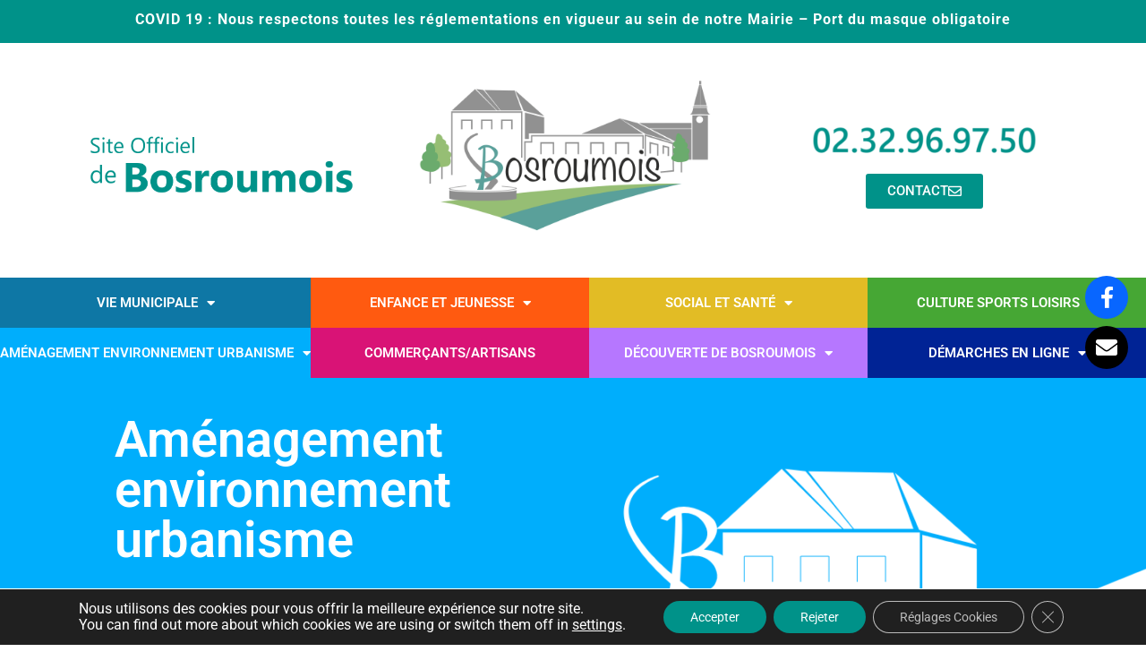

--- FILE ---
content_type: text/html; charset=UTF-8
request_url: https://www.bosc-roger.fr/amenagement-environnement-urbanisme/3/
body_size: 24598
content:
<!doctype html>
<html lang="fr-FR">
<head>
	<meta charset="UTF-8">
	<meta name="viewport" content="width=device-width, initial-scale=1">
	<link rel="profile" href="https://gmpg.org/xfn/11">
	<meta name='robots' content='index, follow, max-image-preview:large, max-snippet:-1, max-video-preview:-1' />

	<!-- This site is optimized with the Yoast SEO plugin v26.8 - https://yoast.com/product/yoast-seo-wordpress/ -->
	<title>Aménagement environnement urbanisme - Mairie de Bosroumois</title>
	<link rel="canonical" href="https://www.bosc-roger.fr/amenagement-environnement-urbanisme/" />
	<meta property="og:locale" content="fr_FR" />
	<meta property="og:type" content="article" />
	<meta property="og:title" content="Aménagement environnement urbanisme - Mairie de Bosroumois" />
	<meta property="og:url" content="https://www.bosc-roger.fr/amenagement-environnement-urbanisme/" />
	<meta property="og:site_name" content="Mairie de Bosroumois" />
	<meta property="article:modified_time" content="2021-04-02T12:15:11+00:00" />
	<meta name="twitter:card" content="summary_large_image" />
	<meta name="twitter:label1" content="Durée de lecture estimée" />
	<meta name="twitter:data1" content="1 minute" />
	<script type="application/ld+json" class="yoast-schema-graph">{"@context":"https://schema.org","@graph":[{"@type":"WebPage","@id":"https://www.bosc-roger.fr/amenagement-environnement-urbanisme/","url":"https://www.bosc-roger.fr/amenagement-environnement-urbanisme/","name":"Aménagement environnement urbanisme - Mairie de Bosroumois","isPartOf":{"@id":"https://www.bosc-roger.fr/#website"},"datePublished":"2021-03-16T16:21:25+00:00","dateModified":"2021-04-02T12:15:11+00:00","breadcrumb":{"@id":"https://www.bosc-roger.fr/amenagement-environnement-urbanisme/#breadcrumb"},"inLanguage":"fr-FR","potentialAction":[{"@type":"ReadAction","target":["https://www.bosc-roger.fr/amenagement-environnement-urbanisme/"]}]},{"@type":"BreadcrumbList","@id":"https://www.bosc-roger.fr/amenagement-environnement-urbanisme/#breadcrumb","itemListElement":[{"@type":"ListItem","position":1,"name":"Accueil","item":"https://www.bosc-roger.fr/"},{"@type":"ListItem","position":2,"name":"Aménagement environnement urbanisme"}]},{"@type":"WebSite","@id":"https://www.bosc-roger.fr/#website","url":"https://www.bosc-roger.fr/","name":"Mairie de Bosroumois","description":"Site officiel de Bosroumois","publisher":{"@id":"https://www.bosc-roger.fr/#organization"},"potentialAction":[{"@type":"SearchAction","target":{"@type":"EntryPoint","urlTemplate":"https://www.bosc-roger.fr/?s={search_term_string}"},"query-input":{"@type":"PropertyValueSpecification","valueRequired":true,"valueName":"search_term_string"}}],"inLanguage":"fr-FR"},{"@type":"Organization","@id":"https://www.bosc-roger.fr/#organization","name":"Mairie de Bosroumois","url":"https://www.bosc-roger.fr/","logo":{"@type":"ImageObject","inLanguage":"fr-FR","@id":"https://www.bosc-roger.fr/#/schema/logo/image/","url":"https://www.bosc-roger.fr/wp-content/uploads/2021/03/cropped-logo_header.png","contentUrl":"https://www.bosc-roger.fr/wp-content/uploads/2021/03/cropped-logo_header.png","width":254,"height":131,"caption":"Mairie de Bosroumois"},"image":{"@id":"https://www.bosc-roger.fr/#/schema/logo/image/"}}]}</script>
	<!-- / Yoast SEO plugin. -->


<link rel='dns-prefetch' href='//www.google.com' />
<link rel='dns-prefetch' href='//use.fontawesome.com' />
<link rel='dns-prefetch' href='//www.googletagmanager.com' />
<link rel="alternate" type="application/rss+xml" title="Mairie de Bosroumois &raquo; Flux" href="https://www.bosc-roger.fr/feed/" />
<link rel="alternate" title="oEmbed (JSON)" type="application/json+oembed" href="https://www.bosc-roger.fr/wp-json/oembed/1.0/embed?url=https%3A%2F%2Fwww.bosc-roger.fr%2Famenagement-environnement-urbanisme%2F" />
<link rel="alternate" title="oEmbed (XML)" type="text/xml+oembed" href="https://www.bosc-roger.fr/wp-json/oembed/1.0/embed?url=https%3A%2F%2Fwww.bosc-roger.fr%2Famenagement-environnement-urbanisme%2F&#038;format=xml" />
<style id='wp-img-auto-sizes-contain-inline-css'>
img:is([sizes=auto i],[sizes^="auto," i]){contain-intrinsic-size:3000px 1500px}
/*# sourceURL=wp-img-auto-sizes-contain-inline-css */
</style>

<link rel='stylesheet' id='jquery-ui-css' href='https://www.bosc-roger.fr/wp-content/plugins/booking-calendar/css/jquery-ui.css?ver=3.2.28' media='all' />
<link rel='stylesheet' id='wpdevart-font-awesome-css' href='https://www.bosc-roger.fr/wp-content/plugins/booking-calendar/css/font-awesome/font-awesome.css?ver=3.2.28' media='all' />
<link rel='stylesheet' id='wpdevart-style-css' href='https://www.bosc-roger.fr/wp-content/plugins/booking-calendar/css/style.css?ver=3.2.28' media='all' />
<link rel='stylesheet' id='wpdevart-effects-css' href='https://www.bosc-roger.fr/wp-content/plugins/booking-calendar/css/effects.css?ver=3.2.28' media='all' />
<link rel='stylesheet' id='wpdevartcalendar-style-css' href='https://www.bosc-roger.fr/wp-content/plugins/booking-calendar/css/booking.css?ver=3.2.28' media='all' />
<link rel='stylesheet' id='hfe-widgets-style-css' href='https://www.bosc-roger.fr/wp-content/plugins/header-footer-elementor/inc/widgets-css/frontend.css?ver=2.8.1' media='all' />
<style id='wp-emoji-styles-inline-css'>

	img.wp-smiley, img.emoji {
		display: inline !important;
		border: none !important;
		box-shadow: none !important;
		height: 1em !important;
		width: 1em !important;
		margin: 0 0.07em !important;
		vertical-align: -0.1em !important;
		background: none !important;
		padding: 0 !important;
	}
/*# sourceURL=wp-emoji-styles-inline-css */
</style>
<link rel='stylesheet' id='wpsr_main_css-css' href='https://www.bosc-roger.fr/wp-content/plugins/wp-socializer/public/css/wpsr.min.css?ver=7.9' media='all' />
<link rel='stylesheet' id='wpsr_fa_icons-css' href='https://use.fontawesome.com/releases/v6.7.2/css/all.css?ver=7.9' media='all' />
<link rel='stylesheet' id='hfe-style-css' href='https://www.bosc-roger.fr/wp-content/plugins/header-footer-elementor/assets/css/header-footer-elementor.css?ver=2.8.1' media='all' />
<link rel='stylesheet' id='elementor-icons-css' href='https://www.bosc-roger.fr/wp-content/plugins/elementor/assets/lib/eicons/css/elementor-icons.min.css?ver=5.36.0' media='all' />
<link rel='stylesheet' id='elementor-frontend-css' href='https://www.bosc-roger.fr/wp-content/uploads/elementor/css/custom-frontend.min.css?ver=1742919355' media='all' />
<style id='elementor-frontend-inline-css'>
@-webkit-keyframes ha_fadeIn{0%{opacity:0}to{opacity:1}}@keyframes ha_fadeIn{0%{opacity:0}to{opacity:1}}@-webkit-keyframes ha_zoomIn{0%{opacity:0;-webkit-transform:scale3d(.3,.3,.3);transform:scale3d(.3,.3,.3)}50%{opacity:1}}@keyframes ha_zoomIn{0%{opacity:0;-webkit-transform:scale3d(.3,.3,.3);transform:scale3d(.3,.3,.3)}50%{opacity:1}}@-webkit-keyframes ha_rollIn{0%{opacity:0;-webkit-transform:translate3d(-100%,0,0) rotate3d(0,0,1,-120deg);transform:translate3d(-100%,0,0) rotate3d(0,0,1,-120deg)}to{opacity:1}}@keyframes ha_rollIn{0%{opacity:0;-webkit-transform:translate3d(-100%,0,0) rotate3d(0,0,1,-120deg);transform:translate3d(-100%,0,0) rotate3d(0,0,1,-120deg)}to{opacity:1}}@-webkit-keyframes ha_bounce{0%,20%,53%,to{-webkit-animation-timing-function:cubic-bezier(.215,.61,.355,1);animation-timing-function:cubic-bezier(.215,.61,.355,1)}40%,43%{-webkit-transform:translate3d(0,-30px,0) scaleY(1.1);transform:translate3d(0,-30px,0) scaleY(1.1);-webkit-animation-timing-function:cubic-bezier(.755,.05,.855,.06);animation-timing-function:cubic-bezier(.755,.05,.855,.06)}70%{-webkit-transform:translate3d(0,-15px,0) scaleY(1.05);transform:translate3d(0,-15px,0) scaleY(1.05);-webkit-animation-timing-function:cubic-bezier(.755,.05,.855,.06);animation-timing-function:cubic-bezier(.755,.05,.855,.06)}80%{-webkit-transition-timing-function:cubic-bezier(.215,.61,.355,1);transition-timing-function:cubic-bezier(.215,.61,.355,1);-webkit-transform:translate3d(0,0,0) scaleY(.95);transform:translate3d(0,0,0) scaleY(.95)}90%{-webkit-transform:translate3d(0,-4px,0) scaleY(1.02);transform:translate3d(0,-4px,0) scaleY(1.02)}}@keyframes ha_bounce{0%,20%,53%,to{-webkit-animation-timing-function:cubic-bezier(.215,.61,.355,1);animation-timing-function:cubic-bezier(.215,.61,.355,1)}40%,43%{-webkit-transform:translate3d(0,-30px,0) scaleY(1.1);transform:translate3d(0,-30px,0) scaleY(1.1);-webkit-animation-timing-function:cubic-bezier(.755,.05,.855,.06);animation-timing-function:cubic-bezier(.755,.05,.855,.06)}70%{-webkit-transform:translate3d(0,-15px,0) scaleY(1.05);transform:translate3d(0,-15px,0) scaleY(1.05);-webkit-animation-timing-function:cubic-bezier(.755,.05,.855,.06);animation-timing-function:cubic-bezier(.755,.05,.855,.06)}80%{-webkit-transition-timing-function:cubic-bezier(.215,.61,.355,1);transition-timing-function:cubic-bezier(.215,.61,.355,1);-webkit-transform:translate3d(0,0,0) scaleY(.95);transform:translate3d(0,0,0) scaleY(.95)}90%{-webkit-transform:translate3d(0,-4px,0) scaleY(1.02);transform:translate3d(0,-4px,0) scaleY(1.02)}}@-webkit-keyframes ha_bounceIn{0%,20%,40%,60%,80%,to{-webkit-animation-timing-function:cubic-bezier(.215,.61,.355,1);animation-timing-function:cubic-bezier(.215,.61,.355,1)}0%{opacity:0;-webkit-transform:scale3d(.3,.3,.3);transform:scale3d(.3,.3,.3)}20%{-webkit-transform:scale3d(1.1,1.1,1.1);transform:scale3d(1.1,1.1,1.1)}40%{-webkit-transform:scale3d(.9,.9,.9);transform:scale3d(.9,.9,.9)}60%{opacity:1;-webkit-transform:scale3d(1.03,1.03,1.03);transform:scale3d(1.03,1.03,1.03)}80%{-webkit-transform:scale3d(.97,.97,.97);transform:scale3d(.97,.97,.97)}to{opacity:1}}@keyframes ha_bounceIn{0%,20%,40%,60%,80%,to{-webkit-animation-timing-function:cubic-bezier(.215,.61,.355,1);animation-timing-function:cubic-bezier(.215,.61,.355,1)}0%{opacity:0;-webkit-transform:scale3d(.3,.3,.3);transform:scale3d(.3,.3,.3)}20%{-webkit-transform:scale3d(1.1,1.1,1.1);transform:scale3d(1.1,1.1,1.1)}40%{-webkit-transform:scale3d(.9,.9,.9);transform:scale3d(.9,.9,.9)}60%{opacity:1;-webkit-transform:scale3d(1.03,1.03,1.03);transform:scale3d(1.03,1.03,1.03)}80%{-webkit-transform:scale3d(.97,.97,.97);transform:scale3d(.97,.97,.97)}to{opacity:1}}@-webkit-keyframes ha_flipInX{0%{opacity:0;-webkit-transform:perspective(400px) rotate3d(1,0,0,90deg);transform:perspective(400px) rotate3d(1,0,0,90deg);-webkit-animation-timing-function:ease-in;animation-timing-function:ease-in}40%{-webkit-transform:perspective(400px) rotate3d(1,0,0,-20deg);transform:perspective(400px) rotate3d(1,0,0,-20deg);-webkit-animation-timing-function:ease-in;animation-timing-function:ease-in}60%{opacity:1;-webkit-transform:perspective(400px) rotate3d(1,0,0,10deg);transform:perspective(400px) rotate3d(1,0,0,10deg)}80%{-webkit-transform:perspective(400px) rotate3d(1,0,0,-5deg);transform:perspective(400px) rotate3d(1,0,0,-5deg)}}@keyframes ha_flipInX{0%{opacity:0;-webkit-transform:perspective(400px) rotate3d(1,0,0,90deg);transform:perspective(400px) rotate3d(1,0,0,90deg);-webkit-animation-timing-function:ease-in;animation-timing-function:ease-in}40%{-webkit-transform:perspective(400px) rotate3d(1,0,0,-20deg);transform:perspective(400px) rotate3d(1,0,0,-20deg);-webkit-animation-timing-function:ease-in;animation-timing-function:ease-in}60%{opacity:1;-webkit-transform:perspective(400px) rotate3d(1,0,0,10deg);transform:perspective(400px) rotate3d(1,0,0,10deg)}80%{-webkit-transform:perspective(400px) rotate3d(1,0,0,-5deg);transform:perspective(400px) rotate3d(1,0,0,-5deg)}}@-webkit-keyframes ha_flipInY{0%{opacity:0;-webkit-transform:perspective(400px) rotate3d(0,1,0,90deg);transform:perspective(400px) rotate3d(0,1,0,90deg);-webkit-animation-timing-function:ease-in;animation-timing-function:ease-in}40%{-webkit-transform:perspective(400px) rotate3d(0,1,0,-20deg);transform:perspective(400px) rotate3d(0,1,0,-20deg);-webkit-animation-timing-function:ease-in;animation-timing-function:ease-in}60%{opacity:1;-webkit-transform:perspective(400px) rotate3d(0,1,0,10deg);transform:perspective(400px) rotate3d(0,1,0,10deg)}80%{-webkit-transform:perspective(400px) rotate3d(0,1,0,-5deg);transform:perspective(400px) rotate3d(0,1,0,-5deg)}}@keyframes ha_flipInY{0%{opacity:0;-webkit-transform:perspective(400px) rotate3d(0,1,0,90deg);transform:perspective(400px) rotate3d(0,1,0,90deg);-webkit-animation-timing-function:ease-in;animation-timing-function:ease-in}40%{-webkit-transform:perspective(400px) rotate3d(0,1,0,-20deg);transform:perspective(400px) rotate3d(0,1,0,-20deg);-webkit-animation-timing-function:ease-in;animation-timing-function:ease-in}60%{opacity:1;-webkit-transform:perspective(400px) rotate3d(0,1,0,10deg);transform:perspective(400px) rotate3d(0,1,0,10deg)}80%{-webkit-transform:perspective(400px) rotate3d(0,1,0,-5deg);transform:perspective(400px) rotate3d(0,1,0,-5deg)}}@-webkit-keyframes ha_swing{20%{-webkit-transform:rotate3d(0,0,1,15deg);transform:rotate3d(0,0,1,15deg)}40%{-webkit-transform:rotate3d(0,0,1,-10deg);transform:rotate3d(0,0,1,-10deg)}60%{-webkit-transform:rotate3d(0,0,1,5deg);transform:rotate3d(0,0,1,5deg)}80%{-webkit-transform:rotate3d(0,0,1,-5deg);transform:rotate3d(0,0,1,-5deg)}}@keyframes ha_swing{20%{-webkit-transform:rotate3d(0,0,1,15deg);transform:rotate3d(0,0,1,15deg)}40%{-webkit-transform:rotate3d(0,0,1,-10deg);transform:rotate3d(0,0,1,-10deg)}60%{-webkit-transform:rotate3d(0,0,1,5deg);transform:rotate3d(0,0,1,5deg)}80%{-webkit-transform:rotate3d(0,0,1,-5deg);transform:rotate3d(0,0,1,-5deg)}}@-webkit-keyframes ha_slideInDown{0%{visibility:visible;-webkit-transform:translate3d(0,-100%,0);transform:translate3d(0,-100%,0)}}@keyframes ha_slideInDown{0%{visibility:visible;-webkit-transform:translate3d(0,-100%,0);transform:translate3d(0,-100%,0)}}@-webkit-keyframes ha_slideInUp{0%{visibility:visible;-webkit-transform:translate3d(0,100%,0);transform:translate3d(0,100%,0)}}@keyframes ha_slideInUp{0%{visibility:visible;-webkit-transform:translate3d(0,100%,0);transform:translate3d(0,100%,0)}}@-webkit-keyframes ha_slideInLeft{0%{visibility:visible;-webkit-transform:translate3d(-100%,0,0);transform:translate3d(-100%,0,0)}}@keyframes ha_slideInLeft{0%{visibility:visible;-webkit-transform:translate3d(-100%,0,0);transform:translate3d(-100%,0,0)}}@-webkit-keyframes ha_slideInRight{0%{visibility:visible;-webkit-transform:translate3d(100%,0,0);transform:translate3d(100%,0,0)}}@keyframes ha_slideInRight{0%{visibility:visible;-webkit-transform:translate3d(100%,0,0);transform:translate3d(100%,0,0)}}.ha_fadeIn{-webkit-animation-name:ha_fadeIn;animation-name:ha_fadeIn}.ha_zoomIn{-webkit-animation-name:ha_zoomIn;animation-name:ha_zoomIn}.ha_rollIn{-webkit-animation-name:ha_rollIn;animation-name:ha_rollIn}.ha_bounce{-webkit-transform-origin:center bottom;-ms-transform-origin:center bottom;transform-origin:center bottom;-webkit-animation-name:ha_bounce;animation-name:ha_bounce}.ha_bounceIn{-webkit-animation-name:ha_bounceIn;animation-name:ha_bounceIn;-webkit-animation-duration:.75s;-webkit-animation-duration:calc(var(--animate-duration)*.75);animation-duration:.75s;animation-duration:calc(var(--animate-duration)*.75)}.ha_flipInX,.ha_flipInY{-webkit-animation-name:ha_flipInX;animation-name:ha_flipInX;-webkit-backface-visibility:visible!important;backface-visibility:visible!important}.ha_flipInY{-webkit-animation-name:ha_flipInY;animation-name:ha_flipInY}.ha_swing{-webkit-transform-origin:top center;-ms-transform-origin:top center;transform-origin:top center;-webkit-animation-name:ha_swing;animation-name:ha_swing}.ha_slideInDown{-webkit-animation-name:ha_slideInDown;animation-name:ha_slideInDown}.ha_slideInUp{-webkit-animation-name:ha_slideInUp;animation-name:ha_slideInUp}.ha_slideInLeft{-webkit-animation-name:ha_slideInLeft;animation-name:ha_slideInLeft}.ha_slideInRight{-webkit-animation-name:ha_slideInRight;animation-name:ha_slideInRight}.ha-css-transform-yes{-webkit-transition-duration:var(--ha-tfx-transition-duration, .2s);transition-duration:var(--ha-tfx-transition-duration, .2s);-webkit-transition-property:-webkit-transform;transition-property:transform;transition-property:transform,-webkit-transform;-webkit-transform:translate(var(--ha-tfx-translate-x, 0),var(--ha-tfx-translate-y, 0)) scale(var(--ha-tfx-scale-x, 1),var(--ha-tfx-scale-y, 1)) skew(var(--ha-tfx-skew-x, 0),var(--ha-tfx-skew-y, 0)) rotateX(var(--ha-tfx-rotate-x, 0)) rotateY(var(--ha-tfx-rotate-y, 0)) rotateZ(var(--ha-tfx-rotate-z, 0));transform:translate(var(--ha-tfx-translate-x, 0),var(--ha-tfx-translate-y, 0)) scale(var(--ha-tfx-scale-x, 1),var(--ha-tfx-scale-y, 1)) skew(var(--ha-tfx-skew-x, 0),var(--ha-tfx-skew-y, 0)) rotateX(var(--ha-tfx-rotate-x, 0)) rotateY(var(--ha-tfx-rotate-y, 0)) rotateZ(var(--ha-tfx-rotate-z, 0))}.ha-css-transform-yes:hover{-webkit-transform:translate(var(--ha-tfx-translate-x-hover, var(--ha-tfx-translate-x, 0)),var(--ha-tfx-translate-y-hover, var(--ha-tfx-translate-y, 0))) scale(var(--ha-tfx-scale-x-hover, var(--ha-tfx-scale-x, 1)),var(--ha-tfx-scale-y-hover, var(--ha-tfx-scale-y, 1))) skew(var(--ha-tfx-skew-x-hover, var(--ha-tfx-skew-x, 0)),var(--ha-tfx-skew-y-hover, var(--ha-tfx-skew-y, 0))) rotateX(var(--ha-tfx-rotate-x-hover, var(--ha-tfx-rotate-x, 0))) rotateY(var(--ha-tfx-rotate-y-hover, var(--ha-tfx-rotate-y, 0))) rotateZ(var(--ha-tfx-rotate-z-hover, var(--ha-tfx-rotate-z, 0)));transform:translate(var(--ha-tfx-translate-x-hover, var(--ha-tfx-translate-x, 0)),var(--ha-tfx-translate-y-hover, var(--ha-tfx-translate-y, 0))) scale(var(--ha-tfx-scale-x-hover, var(--ha-tfx-scale-x, 1)),var(--ha-tfx-scale-y-hover, var(--ha-tfx-scale-y, 1))) skew(var(--ha-tfx-skew-x-hover, var(--ha-tfx-skew-x, 0)),var(--ha-tfx-skew-y-hover, var(--ha-tfx-skew-y, 0))) rotateX(var(--ha-tfx-rotate-x-hover, var(--ha-tfx-rotate-x, 0))) rotateY(var(--ha-tfx-rotate-y-hover, var(--ha-tfx-rotate-y, 0))) rotateZ(var(--ha-tfx-rotate-z-hover, var(--ha-tfx-rotate-z, 0)))}.happy-addon>.elementor-widget-container{word-wrap:break-word;overflow-wrap:break-word}.happy-addon>.elementor-widget-container,.happy-addon>.elementor-widget-container *{-webkit-box-sizing:border-box;box-sizing:border-box}.happy-addon:not(:has(.elementor-widget-container)),.happy-addon:not(:has(.elementor-widget-container)) *{-webkit-box-sizing:border-box;box-sizing:border-box;word-wrap:break-word;overflow-wrap:break-word}.happy-addon p:empty{display:none}.happy-addon .elementor-inline-editing{min-height:auto!important}.happy-addon-pro img{max-width:100%;height:auto;-o-object-fit:cover;object-fit:cover}.ha-screen-reader-text{position:absolute;overflow:hidden;clip:rect(1px,1px,1px,1px);margin:-1px;padding:0;width:1px;height:1px;border:0;word-wrap:normal!important;-webkit-clip-path:inset(50%);clip-path:inset(50%)}.ha-has-bg-overlay>.elementor-widget-container{position:relative;z-index:1}.ha-has-bg-overlay>.elementor-widget-container:before{position:absolute;top:0;left:0;z-index:-1;width:100%;height:100%;content:""}.ha-has-bg-overlay:not(:has(.elementor-widget-container)){position:relative;z-index:1}.ha-has-bg-overlay:not(:has(.elementor-widget-container)):before{position:absolute;top:0;left:0;z-index:-1;width:100%;height:100%;content:""}.ha-popup--is-enabled .ha-js-popup,.ha-popup--is-enabled .ha-js-popup img{cursor:-webkit-zoom-in!important;cursor:zoom-in!important}.mfp-wrap .mfp-arrow,.mfp-wrap .mfp-close{background-color:transparent}.mfp-wrap .mfp-arrow:focus,.mfp-wrap .mfp-close:focus{outline-width:thin}.ha-advanced-tooltip-enable{position:relative;cursor:pointer;--ha-tooltip-arrow-color:black;--ha-tooltip-arrow-distance:0}.ha-advanced-tooltip-enable .ha-advanced-tooltip-content{position:absolute;z-index:999;display:none;padding:5px 0;width:120px;height:auto;border-radius:6px;background-color:#000;color:#fff;text-align:center;opacity:0}.ha-advanced-tooltip-enable .ha-advanced-tooltip-content::after{position:absolute;border-width:5px;border-style:solid;content:""}.ha-advanced-tooltip-enable .ha-advanced-tooltip-content.no-arrow::after{visibility:hidden}.ha-advanced-tooltip-enable .ha-advanced-tooltip-content.show{display:inline-block;opacity:1}.ha-advanced-tooltip-enable.ha-advanced-tooltip-top .ha-advanced-tooltip-content,body[data-elementor-device-mode=tablet] .ha-advanced-tooltip-enable.ha-advanced-tooltip-tablet-top .ha-advanced-tooltip-content{top:unset;right:0;bottom:calc(101% + var(--ha-tooltip-arrow-distance));left:0;margin:0 auto}.ha-advanced-tooltip-enable.ha-advanced-tooltip-top .ha-advanced-tooltip-content::after,body[data-elementor-device-mode=tablet] .ha-advanced-tooltip-enable.ha-advanced-tooltip-tablet-top .ha-advanced-tooltip-content::after{top:100%;right:unset;bottom:unset;left:50%;border-color:var(--ha-tooltip-arrow-color) transparent transparent transparent;-webkit-transform:translateX(-50%);-ms-transform:translateX(-50%);transform:translateX(-50%)}.ha-advanced-tooltip-enable.ha-advanced-tooltip-bottom .ha-advanced-tooltip-content,body[data-elementor-device-mode=tablet] .ha-advanced-tooltip-enable.ha-advanced-tooltip-tablet-bottom .ha-advanced-tooltip-content{top:calc(101% + var(--ha-tooltip-arrow-distance));right:0;bottom:unset;left:0;margin:0 auto}.ha-advanced-tooltip-enable.ha-advanced-tooltip-bottom .ha-advanced-tooltip-content::after,body[data-elementor-device-mode=tablet] .ha-advanced-tooltip-enable.ha-advanced-tooltip-tablet-bottom .ha-advanced-tooltip-content::after{top:unset;right:unset;bottom:100%;left:50%;border-color:transparent transparent var(--ha-tooltip-arrow-color) transparent;-webkit-transform:translateX(-50%);-ms-transform:translateX(-50%);transform:translateX(-50%)}.ha-advanced-tooltip-enable.ha-advanced-tooltip-left .ha-advanced-tooltip-content,body[data-elementor-device-mode=tablet] .ha-advanced-tooltip-enable.ha-advanced-tooltip-tablet-left .ha-advanced-tooltip-content{top:50%;right:calc(101% + var(--ha-tooltip-arrow-distance));bottom:unset;left:unset;-webkit-transform:translateY(-50%);-ms-transform:translateY(-50%);transform:translateY(-50%)}.ha-advanced-tooltip-enable.ha-advanced-tooltip-left .ha-advanced-tooltip-content::after,body[data-elementor-device-mode=tablet] .ha-advanced-tooltip-enable.ha-advanced-tooltip-tablet-left .ha-advanced-tooltip-content::after{top:50%;right:unset;bottom:unset;left:100%;border-color:transparent transparent transparent var(--ha-tooltip-arrow-color);-webkit-transform:translateY(-50%);-ms-transform:translateY(-50%);transform:translateY(-50%)}.ha-advanced-tooltip-enable.ha-advanced-tooltip-right .ha-advanced-tooltip-content,body[data-elementor-device-mode=tablet] .ha-advanced-tooltip-enable.ha-advanced-tooltip-tablet-right .ha-advanced-tooltip-content{top:50%;right:unset;bottom:unset;left:calc(101% + var(--ha-tooltip-arrow-distance));-webkit-transform:translateY(-50%);-ms-transform:translateY(-50%);transform:translateY(-50%)}.ha-advanced-tooltip-enable.ha-advanced-tooltip-right .ha-advanced-tooltip-content::after,body[data-elementor-device-mode=tablet] .ha-advanced-tooltip-enable.ha-advanced-tooltip-tablet-right .ha-advanced-tooltip-content::after{top:50%;right:100%;bottom:unset;left:unset;border-color:transparent var(--ha-tooltip-arrow-color) transparent transparent;-webkit-transform:translateY(-50%);-ms-transform:translateY(-50%);transform:translateY(-50%)}body[data-elementor-device-mode=mobile] .ha-advanced-tooltip-enable.ha-advanced-tooltip-mobile-top .ha-advanced-tooltip-content{top:unset;right:0;bottom:calc(101% + var(--ha-tooltip-arrow-distance));left:0;margin:0 auto}body[data-elementor-device-mode=mobile] .ha-advanced-tooltip-enable.ha-advanced-tooltip-mobile-top .ha-advanced-tooltip-content::after{top:100%;right:unset;bottom:unset;left:50%;border-color:var(--ha-tooltip-arrow-color) transparent transparent transparent;-webkit-transform:translateX(-50%);-ms-transform:translateX(-50%);transform:translateX(-50%)}body[data-elementor-device-mode=mobile] .ha-advanced-tooltip-enable.ha-advanced-tooltip-mobile-bottom .ha-advanced-tooltip-content{top:calc(101% + var(--ha-tooltip-arrow-distance));right:0;bottom:unset;left:0;margin:0 auto}body[data-elementor-device-mode=mobile] .ha-advanced-tooltip-enable.ha-advanced-tooltip-mobile-bottom .ha-advanced-tooltip-content::after{top:unset;right:unset;bottom:100%;left:50%;border-color:transparent transparent var(--ha-tooltip-arrow-color) transparent;-webkit-transform:translateX(-50%);-ms-transform:translateX(-50%);transform:translateX(-50%)}body[data-elementor-device-mode=mobile] .ha-advanced-tooltip-enable.ha-advanced-tooltip-mobile-left .ha-advanced-tooltip-content{top:50%;right:calc(101% + var(--ha-tooltip-arrow-distance));bottom:unset;left:unset;-webkit-transform:translateY(-50%);-ms-transform:translateY(-50%);transform:translateY(-50%)}body[data-elementor-device-mode=mobile] .ha-advanced-tooltip-enable.ha-advanced-tooltip-mobile-left .ha-advanced-tooltip-content::after{top:50%;right:unset;bottom:unset;left:100%;border-color:transparent transparent transparent var(--ha-tooltip-arrow-color);-webkit-transform:translateY(-50%);-ms-transform:translateY(-50%);transform:translateY(-50%)}body[data-elementor-device-mode=mobile] .ha-advanced-tooltip-enable.ha-advanced-tooltip-mobile-right .ha-advanced-tooltip-content{top:50%;right:unset;bottom:unset;left:calc(101% + var(--ha-tooltip-arrow-distance));-webkit-transform:translateY(-50%);-ms-transform:translateY(-50%);transform:translateY(-50%)}body[data-elementor-device-mode=mobile] .ha-advanced-tooltip-enable.ha-advanced-tooltip-mobile-right .ha-advanced-tooltip-content::after{top:50%;right:100%;bottom:unset;left:unset;border-color:transparent var(--ha-tooltip-arrow-color) transparent transparent;-webkit-transform:translateY(-50%);-ms-transform:translateY(-50%);transform:translateY(-50%)}body.elementor-editor-active .happy-addon.ha-gravityforms .gform_wrapper{display:block!important}.ha-scroll-to-top-wrap.ha-scroll-to-top-hide{display:none}.ha-scroll-to-top-wrap.edit-mode,.ha-scroll-to-top-wrap.single-page-off{display:none!important}.ha-scroll-to-top-button{position:fixed;right:15px;bottom:15px;z-index:9999;display:-webkit-box;display:-webkit-flex;display:-ms-flexbox;display:flex;-webkit-box-align:center;-webkit-align-items:center;align-items:center;-ms-flex-align:center;-webkit-box-pack:center;-ms-flex-pack:center;-webkit-justify-content:center;justify-content:center;width:50px;height:50px;border-radius:50px;background-color:#5636d1;color:#fff;text-align:center;opacity:1;cursor:pointer;-webkit-transition:all .3s;transition:all .3s}.ha-scroll-to-top-button i{color:#fff;font-size:16px}.ha-scroll-to-top-button:hover{background-color:#e2498a}
/*# sourceURL=elementor-frontend-inline-css */
</style>
<link rel='stylesheet' id='elementor-post-6-css' href='https://www.bosc-roger.fr/wp-content/uploads/elementor/css/post-6.css?ver=1742919355' media='all' />
<link rel='stylesheet' id='e-popup-style-css' href='https://www.bosc-roger.fr/wp-content/plugins/elementor-pro/assets/css/conditionals/popup.min.css?ver=3.25.4' media='all' />
<link rel='stylesheet' id='widget-heading-css' href='https://www.bosc-roger.fr/wp-content/plugins/elementor/assets/css/widget-heading.min.css?ver=3.28.2' media='all' />
<link rel='stylesheet' id='widget-posts-css' href='https://www.bosc-roger.fr/wp-content/plugins/elementor-pro/assets/css/widget-posts.min.css?ver=3.25.4' media='all' />
<link rel='stylesheet' id='elementor-post-3289-css' href='https://www.bosc-roger.fr/wp-content/uploads/elementor/css/post-3289.css?ver=1742920185' media='all' />
<link rel='stylesheet' id='hello-elementor-css' href='https://www.bosc-roger.fr/wp-content/themes/hello-elementor/style.min.css?ver=3.3.0' media='all' />
<link rel='stylesheet' id='hello-elementor-theme-style-css' href='https://www.bosc-roger.fr/wp-content/themes/hello-elementor/theme.min.css?ver=3.3.0' media='all' />
<link rel='stylesheet' id='hello-elementor-header-footer-css' href='https://www.bosc-roger.fr/wp-content/themes/hello-elementor/header-footer.min.css?ver=3.3.0' media='all' />
<link rel='stylesheet' id='widget-image-css' href='https://www.bosc-roger.fr/wp-content/plugins/elementor/assets/css/widget-image.min.css?ver=3.28.2' media='all' />
<link rel='stylesheet' id='widget-nav-menu-css' href='https://www.bosc-roger.fr/wp-content/uploads/elementor/css/custom-pro-widget-nav-menu.min.css?ver=1742919355' media='all' />
<link rel='stylesheet' id='widget-spacer-css' href='https://www.bosc-roger.fr/wp-content/plugins/elementor/assets/css/widget-spacer.min.css?ver=3.28.2' media='all' />
<link rel='stylesheet' id='widget-divider-css' href='https://www.bosc-roger.fr/wp-content/plugins/elementor/assets/css/widget-divider.min.css?ver=3.28.2' media='all' />
<link rel='stylesheet' id='elementor-post-55-css' href='https://www.bosc-roger.fr/wp-content/uploads/elementor/css/post-55.css?ver=1742919355' media='all' />
<link rel='stylesheet' id='happy-icons-css' href='https://www.bosc-roger.fr/wp-content/plugins/happy-elementor-addons/assets/fonts/style.min.css?ver=3.20.7' media='all' />
<link rel='stylesheet' id='font-awesome-css' href='https://www.bosc-roger.fr/wp-content/plugins/elementor/assets/lib/font-awesome/css/font-awesome.min.css?ver=4.7.0' media='all' />
<link rel='stylesheet' id='elementor-post-36-css' href='https://www.bosc-roger.fr/wp-content/uploads/elementor/css/post-36.css?ver=1742919355' media='all' />
<link rel='stylesheet' id='dashicons-css' href='https://www.bosc-roger.fr/wp-includes/css/dashicons.min.css?ver=6.9' media='all' />
<link rel='stylesheet' id='hfe-elementor-icons-css' href='https://www.bosc-roger.fr/wp-content/plugins/elementor/assets/lib/eicons/css/elementor-icons.min.css?ver=5.34.0' media='all' />
<link rel='stylesheet' id='hfe-icons-list-css' href='https://www.bosc-roger.fr/wp-content/plugins/elementor/assets/css/widget-icon-list.min.css?ver=3.24.3' media='all' />
<link rel='stylesheet' id='hfe-social-icons-css' href='https://www.bosc-roger.fr/wp-content/plugins/elementor/assets/css/widget-social-icons.min.css?ver=3.24.0' media='all' />
<link rel='stylesheet' id='hfe-social-share-icons-brands-css' href='https://www.bosc-roger.fr/wp-content/plugins/elementor/assets/lib/font-awesome/css/brands.css?ver=5.15.3' media='all' />
<link rel='stylesheet' id='hfe-social-share-icons-fontawesome-css' href='https://www.bosc-roger.fr/wp-content/plugins/elementor/assets/lib/font-awesome/css/fontawesome.css?ver=5.15.3' media='all' />
<link rel='stylesheet' id='hfe-nav-menu-icons-css' href='https://www.bosc-roger.fr/wp-content/plugins/elementor/assets/lib/font-awesome/css/solid.css?ver=5.15.3' media='all' />
<link rel='stylesheet' id='hfe-widget-blockquote-css' href='https://www.bosc-roger.fr/wp-content/plugins/elementor-pro/assets/css/widget-blockquote.min.css?ver=3.25.0' media='all' />
<link rel='stylesheet' id='hfe-mega-menu-css' href='https://www.bosc-roger.fr/wp-content/plugins/elementor-pro/assets/css/widget-mega-menu.min.css?ver=3.26.2' media='all' />
<link rel='stylesheet' id='hfe-nav-menu-widget-css' href='https://www.bosc-roger.fr/wp-content/plugins/elementor-pro/assets/css/widget-nav-menu.min.css?ver=3.26.0' media='all' />
<link rel='stylesheet' id='eael-general-css' href='https://www.bosc-roger.fr/wp-content/plugins/essential-addons-for-elementor-lite/assets/front-end/css/view/general.min.css?ver=6.5.8' media='all' />
<link rel='stylesheet' id='moove_gdpr_frontend-css' href='https://www.bosc-roger.fr/wp-content/plugins/gdpr-cookie-compliance/dist/styles/gdpr-main-nf.css?ver=5.0.9' media='all' />
<style id='moove_gdpr_frontend-inline-css'>
				#moove_gdpr_cookie_modal .moove-gdpr-modal-content .moove-gdpr-tab-main h3.tab-title, 
				#moove_gdpr_cookie_modal .moove-gdpr-modal-content .moove-gdpr-tab-main span.tab-title,
				#moove_gdpr_cookie_modal .moove-gdpr-modal-content .moove-gdpr-modal-left-content #moove-gdpr-menu li a, 
				#moove_gdpr_cookie_modal .moove-gdpr-modal-content .moove-gdpr-modal-left-content #moove-gdpr-menu li button,
				#moove_gdpr_cookie_modal .moove-gdpr-modal-content .moove-gdpr-modal-left-content .moove-gdpr-branding-cnt a,
				#moove_gdpr_cookie_modal .moove-gdpr-modal-content .moove-gdpr-modal-footer-content .moove-gdpr-button-holder a.mgbutton, 
				#moove_gdpr_cookie_modal .moove-gdpr-modal-content .moove-gdpr-modal-footer-content .moove-gdpr-button-holder button.mgbutton,
				#moove_gdpr_cookie_modal .cookie-switch .cookie-slider:after, 
				#moove_gdpr_cookie_modal .cookie-switch .slider:after, 
				#moove_gdpr_cookie_modal .switch .cookie-slider:after, 
				#moove_gdpr_cookie_modal .switch .slider:after,
				#moove_gdpr_cookie_info_bar .moove-gdpr-info-bar-container .moove-gdpr-info-bar-content p, 
				#moove_gdpr_cookie_info_bar .moove-gdpr-info-bar-container .moove-gdpr-info-bar-content p a,
				#moove_gdpr_cookie_info_bar .moove-gdpr-info-bar-container .moove-gdpr-info-bar-content a.mgbutton, 
				#moove_gdpr_cookie_info_bar .moove-gdpr-info-bar-container .moove-gdpr-info-bar-content button.mgbutton,
				#moove_gdpr_cookie_modal .moove-gdpr-modal-content .moove-gdpr-tab-main .moove-gdpr-tab-main-content h1, 
				#moove_gdpr_cookie_modal .moove-gdpr-modal-content .moove-gdpr-tab-main .moove-gdpr-tab-main-content h2, 
				#moove_gdpr_cookie_modal .moove-gdpr-modal-content .moove-gdpr-tab-main .moove-gdpr-tab-main-content h3, 
				#moove_gdpr_cookie_modal .moove-gdpr-modal-content .moove-gdpr-tab-main .moove-gdpr-tab-main-content h4, 
				#moove_gdpr_cookie_modal .moove-gdpr-modal-content .moove-gdpr-tab-main .moove-gdpr-tab-main-content h5, 
				#moove_gdpr_cookie_modal .moove-gdpr-modal-content .moove-gdpr-tab-main .moove-gdpr-tab-main-content h6,
				#moove_gdpr_cookie_modal .moove-gdpr-modal-content.moove_gdpr_modal_theme_v2 .moove-gdpr-modal-title .tab-title,
				#moove_gdpr_cookie_modal .moove-gdpr-modal-content.moove_gdpr_modal_theme_v2 .moove-gdpr-tab-main h3.tab-title, 
				#moove_gdpr_cookie_modal .moove-gdpr-modal-content.moove_gdpr_modal_theme_v2 .moove-gdpr-tab-main span.tab-title,
				#moove_gdpr_cookie_modal .moove-gdpr-modal-content.moove_gdpr_modal_theme_v2 .moove-gdpr-branding-cnt a {
					font-weight: inherit				}
			#moove_gdpr_cookie_modal,#moove_gdpr_cookie_info_bar,.gdpr_cookie_settings_shortcode_content{font-family:inherit}#moove_gdpr_save_popup_settings_button{background-color:#373737;color:#fff}#moove_gdpr_save_popup_settings_button:hover{background-color:#000}#moove_gdpr_cookie_info_bar .moove-gdpr-info-bar-container .moove-gdpr-info-bar-content a.mgbutton,#moove_gdpr_cookie_info_bar .moove-gdpr-info-bar-container .moove-gdpr-info-bar-content button.mgbutton{background-color:#009289}#moove_gdpr_cookie_modal .moove-gdpr-modal-content .moove-gdpr-modal-footer-content .moove-gdpr-button-holder a.mgbutton,#moove_gdpr_cookie_modal .moove-gdpr-modal-content .moove-gdpr-modal-footer-content .moove-gdpr-button-holder button.mgbutton,.gdpr_cookie_settings_shortcode_content .gdpr-shr-button.button-green{background-color:#009289;border-color:#009289}#moove_gdpr_cookie_modal .moove-gdpr-modal-content .moove-gdpr-modal-footer-content .moove-gdpr-button-holder a.mgbutton:hover,#moove_gdpr_cookie_modal .moove-gdpr-modal-content .moove-gdpr-modal-footer-content .moove-gdpr-button-holder button.mgbutton:hover,.gdpr_cookie_settings_shortcode_content .gdpr-shr-button.button-green:hover{background-color:#fff;color:#009289}#moove_gdpr_cookie_modal .moove-gdpr-modal-content .moove-gdpr-modal-close i,#moove_gdpr_cookie_modal .moove-gdpr-modal-content .moove-gdpr-modal-close span.gdpr-icon{background-color:#009289;border:1px solid #009289}#moove_gdpr_cookie_info_bar span.moove-gdpr-infobar-allow-all.focus-g,#moove_gdpr_cookie_info_bar span.moove-gdpr-infobar-allow-all:focus,#moove_gdpr_cookie_info_bar button.moove-gdpr-infobar-allow-all.focus-g,#moove_gdpr_cookie_info_bar button.moove-gdpr-infobar-allow-all:focus,#moove_gdpr_cookie_info_bar span.moove-gdpr-infobar-reject-btn.focus-g,#moove_gdpr_cookie_info_bar span.moove-gdpr-infobar-reject-btn:focus,#moove_gdpr_cookie_info_bar button.moove-gdpr-infobar-reject-btn.focus-g,#moove_gdpr_cookie_info_bar button.moove-gdpr-infobar-reject-btn:focus,#moove_gdpr_cookie_info_bar span.change-settings-button.focus-g,#moove_gdpr_cookie_info_bar span.change-settings-button:focus,#moove_gdpr_cookie_info_bar button.change-settings-button.focus-g,#moove_gdpr_cookie_info_bar button.change-settings-button:focus{-webkit-box-shadow:0 0 1px 3px #009289;-moz-box-shadow:0 0 1px 3px #009289;box-shadow:0 0 1px 3px #009289}#moove_gdpr_cookie_modal .moove-gdpr-modal-content .moove-gdpr-modal-close i:hover,#moove_gdpr_cookie_modal .moove-gdpr-modal-content .moove-gdpr-modal-close span.gdpr-icon:hover,#moove_gdpr_cookie_info_bar span[data-href]>u.change-settings-button{color:#009289}#moove_gdpr_cookie_modal .moove-gdpr-modal-content .moove-gdpr-modal-left-content #moove-gdpr-menu li.menu-item-selected a span.gdpr-icon,#moove_gdpr_cookie_modal .moove-gdpr-modal-content .moove-gdpr-modal-left-content #moove-gdpr-menu li.menu-item-selected button span.gdpr-icon{color:inherit}#moove_gdpr_cookie_modal .moove-gdpr-modal-content .moove-gdpr-modal-left-content #moove-gdpr-menu li a span.gdpr-icon,#moove_gdpr_cookie_modal .moove-gdpr-modal-content .moove-gdpr-modal-left-content #moove-gdpr-menu li button span.gdpr-icon{color:inherit}#moove_gdpr_cookie_modal .gdpr-acc-link{line-height:0;font-size:0;color:transparent;position:absolute}#moove_gdpr_cookie_modal .moove-gdpr-modal-content .moove-gdpr-modal-close:hover i,#moove_gdpr_cookie_modal .moove-gdpr-modal-content .moove-gdpr-modal-left-content #moove-gdpr-menu li a,#moove_gdpr_cookie_modal .moove-gdpr-modal-content .moove-gdpr-modal-left-content #moove-gdpr-menu li button,#moove_gdpr_cookie_modal .moove-gdpr-modal-content .moove-gdpr-modal-left-content #moove-gdpr-menu li button i,#moove_gdpr_cookie_modal .moove-gdpr-modal-content .moove-gdpr-modal-left-content #moove-gdpr-menu li a i,#moove_gdpr_cookie_modal .moove-gdpr-modal-content .moove-gdpr-tab-main .moove-gdpr-tab-main-content a:hover,#moove_gdpr_cookie_info_bar.moove-gdpr-dark-scheme .moove-gdpr-info-bar-container .moove-gdpr-info-bar-content a.mgbutton:hover,#moove_gdpr_cookie_info_bar.moove-gdpr-dark-scheme .moove-gdpr-info-bar-container .moove-gdpr-info-bar-content button.mgbutton:hover,#moove_gdpr_cookie_info_bar.moove-gdpr-dark-scheme .moove-gdpr-info-bar-container .moove-gdpr-info-bar-content a:hover,#moove_gdpr_cookie_info_bar.moove-gdpr-dark-scheme .moove-gdpr-info-bar-container .moove-gdpr-info-bar-content button:hover,#moove_gdpr_cookie_info_bar.moove-gdpr-dark-scheme .moove-gdpr-info-bar-container .moove-gdpr-info-bar-content span.change-settings-button:hover,#moove_gdpr_cookie_info_bar.moove-gdpr-dark-scheme .moove-gdpr-info-bar-container .moove-gdpr-info-bar-content button.change-settings-button:hover,#moove_gdpr_cookie_info_bar.moove-gdpr-dark-scheme .moove-gdpr-info-bar-container .moove-gdpr-info-bar-content u.change-settings-button:hover,#moove_gdpr_cookie_info_bar span[data-href]>u.change-settings-button,#moove_gdpr_cookie_info_bar.moove-gdpr-dark-scheme .moove-gdpr-info-bar-container .moove-gdpr-info-bar-content a.mgbutton.focus-g,#moove_gdpr_cookie_info_bar.moove-gdpr-dark-scheme .moove-gdpr-info-bar-container .moove-gdpr-info-bar-content button.mgbutton.focus-g,#moove_gdpr_cookie_info_bar.moove-gdpr-dark-scheme .moove-gdpr-info-bar-container .moove-gdpr-info-bar-content a.focus-g,#moove_gdpr_cookie_info_bar.moove-gdpr-dark-scheme .moove-gdpr-info-bar-container .moove-gdpr-info-bar-content button.focus-g,#moove_gdpr_cookie_info_bar.moove-gdpr-dark-scheme .moove-gdpr-info-bar-container .moove-gdpr-info-bar-content a.mgbutton:focus,#moove_gdpr_cookie_info_bar.moove-gdpr-dark-scheme .moove-gdpr-info-bar-container .moove-gdpr-info-bar-content button.mgbutton:focus,#moove_gdpr_cookie_info_bar.moove-gdpr-dark-scheme .moove-gdpr-info-bar-container .moove-gdpr-info-bar-content a:focus,#moove_gdpr_cookie_info_bar.moove-gdpr-dark-scheme .moove-gdpr-info-bar-container .moove-gdpr-info-bar-content button:focus,#moove_gdpr_cookie_info_bar.moove-gdpr-dark-scheme .moove-gdpr-info-bar-container .moove-gdpr-info-bar-content span.change-settings-button.focus-g,span.change-settings-button:focus,button.change-settings-button.focus-g,button.change-settings-button:focus,#moove_gdpr_cookie_info_bar.moove-gdpr-dark-scheme .moove-gdpr-info-bar-container .moove-gdpr-info-bar-content u.change-settings-button.focus-g,#moove_gdpr_cookie_info_bar.moove-gdpr-dark-scheme .moove-gdpr-info-bar-container .moove-gdpr-info-bar-content u.change-settings-button:focus{color:#009289}#moove_gdpr_cookie_modal .moove-gdpr-branding.focus-g span,#moove_gdpr_cookie_modal .moove-gdpr-modal-content .moove-gdpr-tab-main a.focus-g,#moove_gdpr_cookie_modal .moove-gdpr-modal-content .moove-gdpr-tab-main .gdpr-cd-details-toggle.focus-g{color:#009289}#moove_gdpr_cookie_modal.gdpr_lightbox-hide{display:none}
/*# sourceURL=moove_gdpr_frontend-inline-css */
</style>
<link rel='stylesheet' id='elementor-gf-local-roboto-css' href='https://www.bosc-roger.fr/wp-content/uploads/elementor/google-fonts/css/roboto.css?ver=1742919361' media='all' />
<link rel='stylesheet' id='elementor-gf-local-robotoslab-css' href='https://www.bosc-roger.fr/wp-content/uploads/elementor/google-fonts/css/robotoslab.css?ver=1742919364' media='all' />
<link rel='stylesheet' id='elementor-icons-shared-0-css' href='https://www.bosc-roger.fr/wp-content/plugins/elementor/assets/lib/font-awesome/css/fontawesome.min.css?ver=5.15.3' media='all' />
<link rel='stylesheet' id='elementor-icons-fa-regular-css' href='https://www.bosc-roger.fr/wp-content/plugins/elementor/assets/lib/font-awesome/css/regular.min.css?ver=5.15.3' media='all' />
<link rel='stylesheet' id='elementor-icons-fa-solid-css' href='https://www.bosc-roger.fr/wp-content/plugins/elementor/assets/lib/font-awesome/css/solid.min.css?ver=5.15.3' media='all' />
<script src="https://www.bosc-roger.fr/wp-includes/js/jquery/jquery.min.js?ver=3.7.1" id="jquery-core-js"></script>
<script src="https://www.bosc-roger.fr/wp-includes/js/jquery/jquery-migrate.min.js?ver=3.4.1" id="jquery-migrate-js"></script>
<script id="jquery-js-after">
!function($){"use strict";$(document).ready(function(){$(this).scrollTop()>100&&$(".hfe-scroll-to-top-wrap").removeClass("hfe-scroll-to-top-hide"),$(window).scroll(function(){$(this).scrollTop()<100?$(".hfe-scroll-to-top-wrap").fadeOut(300):$(".hfe-scroll-to-top-wrap").fadeIn(300)}),$(".hfe-scroll-to-top-wrap").on("click",function(){$("html, body").animate({scrollTop:0},300);return!1})})}(jQuery);
!function($){'use strict';$(document).ready(function(){var bar=$('.hfe-reading-progress-bar');if(!bar.length)return;$(window).on('scroll',function(){var s=$(window).scrollTop(),d=$(document).height()-$(window).height(),p=d? s/d*100:0;bar.css('width',p+'%')});});}(jQuery);
//# sourceURL=jquery-js-after
</script>
<script id="wpdevart-booking-script-js-extra">
var wpdevart = {"ajaxUrl":"https://www.bosc-roger.fr/wp-admin/admin-ajax.php","ajaxNonce":"8d12809a8f","required":"is required.","confirm_email":"do not match.","file_size":" The file size is too large!","file_type":" The file type not allowed!","emailValid":"Enter the valid email address.","date":"Date","hour":"Hour"};
//# sourceURL=wpdevart-booking-script-js-extra
</script>
<script src="https://www.bosc-roger.fr/wp-content/plugins/booking-calendar/js/booking.js?ver=3.2.28" id="wpdevart-booking-script-js"></script>
<script src="https://www.bosc-roger.fr/wp-content/plugins/booking-calendar/js/script.js?ver=3.2.28" id="wpdevart-script-js"></script>
<script src="https://www.google.com/recaptcha/api.js?onload=wpdevartRecaptchaInit&amp;render=explicit&amp;ver=3.2.28" id="wpdevart-recaptcha-js"></script>
<script src="https://www.bosc-roger.fr/wp-content/plugins/booking-calendar/js/jquery.scrollTo-min.js?ver=3.2.28" id="scrollto-js"></script>
<script src="https://www.bosc-roger.fr/wp-content/plugins/happy-elementor-addons/assets/vendor/dom-purify/purify.min.js?ver=3.1.6" id="dom-purify-js"></script>
<link rel="https://api.w.org/" href="https://www.bosc-roger.fr/wp-json/" /><link rel="alternate" title="JSON" type="application/json" href="https://www.bosc-roger.fr/wp-json/wp/v2/pages/3289" /><link rel="EditURI" type="application/rsd+xml" title="RSD" href="https://www.bosc-roger.fr/xmlrpc.php?rsd" />
<meta name="generator" content="WordPress 6.9" />
<link rel='shortlink' href='https://www.bosc-roger.fr/?p=3289' />
<style type='text/css'> .ae_data .elementor-editor-element-setting {
            display:none !important;
            }
            </style><style id="essential-blocks-global-styles">
            :root {
                --eb-global-primary-color: #101828;
--eb-global-secondary-color: #475467;
--eb-global-tertiary-color: #98A2B3;
--eb-global-text-color: #475467;
--eb-global-heading-color: #1D2939;
--eb-global-link-color: #444CE7;
--eb-global-background-color: #F9FAFB;
--eb-global-button-text-color: #FFFFFF;
--eb-global-button-background-color: #101828;
--eb-gradient-primary-color: linear-gradient(90deg, hsla(259, 84%, 78%, 1) 0%, hsla(206, 67%, 75%, 1) 100%);
--eb-gradient-secondary-color: linear-gradient(90deg, hsla(18, 76%, 85%, 1) 0%, hsla(203, 69%, 84%, 1) 100%);
--eb-gradient-tertiary-color: linear-gradient(90deg, hsla(248, 21%, 15%, 1) 0%, hsla(250, 14%, 61%, 1) 100%);
--eb-gradient-background-color: linear-gradient(90deg, rgb(250, 250, 250) 0%, rgb(233, 233, 233) 49%, rgb(244, 243, 243) 100%);

                --eb-tablet-breakpoint: 1024px;
--eb-mobile-breakpoint: 767px;

            }
            
            
        </style><meta name="generator" content="Site Kit by Google 1.170.0" /><meta name="generator" content="Elementor 3.28.2; features: additional_custom_breakpoints, e_local_google_fonts; settings: css_print_method-external, google_font-enabled, font_display-auto">
			<style>
				.e-con.e-parent:nth-of-type(n+4):not(.e-lazyloaded):not(.e-no-lazyload),
				.e-con.e-parent:nth-of-type(n+4):not(.e-lazyloaded):not(.e-no-lazyload) * {
					background-image: none !important;
				}
				@media screen and (max-height: 1024px) {
					.e-con.e-parent:nth-of-type(n+3):not(.e-lazyloaded):not(.e-no-lazyload),
					.e-con.e-parent:nth-of-type(n+3):not(.e-lazyloaded):not(.e-no-lazyload) * {
						background-image: none !important;
					}
				}
				@media screen and (max-height: 640px) {
					.e-con.e-parent:nth-of-type(n+2):not(.e-lazyloaded):not(.e-no-lazyload),
					.e-con.e-parent:nth-of-type(n+2):not(.e-lazyloaded):not(.e-no-lazyload) * {
						background-image: none !important;
					}
				}
			</style>
			<link rel="icon" href="https://www.bosc-roger.fr/wp-content/uploads/2021/03/cropped-Groupe-109@2x-scaled-1-32x32.jpg" sizes="32x32" />
<link rel="icon" href="https://www.bosc-roger.fr/wp-content/uploads/2021/03/cropped-Groupe-109@2x-scaled-1-192x192.jpg" sizes="192x192" />
<link rel="apple-touch-icon" href="https://www.bosc-roger.fr/wp-content/uploads/2021/03/cropped-Groupe-109@2x-scaled-1-180x180.jpg" />
<meta name="msapplication-TileImage" content="https://www.bosc-roger.fr/wp-content/uploads/2021/03/cropped-Groupe-109@2x-scaled-1-270x270.jpg" />
		<style id="wp-custom-css">
			/*global*/

h1 {
	font-size: 3.5em !important;
}

h2 {
	font-size: 3em !important;
}

p {
	font-size: 1em !important;
}

[type="submit"] {
    background-color: #ff0000 !important;
	color: #fff;
}
[type="submit"]:hover {
    background-color: #fff !important;
	color: #c36;
}


/*Page Urbanisme*/

.elementor-element-e81e818 h2 {
text-align: center !important;
}


/*Menu*/

.elementor-nav-menu--main .elementor-nav-menu a, .elementor-nav-menu--main .elementor-nav-menu a.highlighted, .elementor-nav-menu--main .elementor-nav-menu a:focus, .elementor-nav-menu--main .elementor-nav-menu a:hover {
    padding: 13px 5px;
}

#menu-1-583946ff li ul,
#menu-1-4f1fd337 li ul,
#menu-1-3aef1b01 li ul,
#menu-1-6bee4b38 li ul,
#menu-1-353462a8 li ul{
	width: 100% !important;
	max-width: 100% !important;
}

.elementor-section.elementor-section-boxed > .elementor-container {
    max-width: 80% !important;
}

#menu-1-583946ff,
#menu-1-4f1fd337,
#menu-1-3aef1b01,
#menu-1-6bee4b38,
#menu-1-353462a8{
    grid-template-rows: 0fr !important;
}

.icones .elementor-widget-wrap:hover {
	transform: scale(1.04) !important;
	cursor: pointer !important;
} 

.elementor-button {
	cursor: pointer !important;
}

.elementor-column-gap-default > .elementor-column > .elementor-element-populated {
    padding: 0px !important;
}

.sub-arrow,
.page-header{
	display: none;
}
#menu-1-583946ff,
#menu-1-4f1fd337,
#menu-1-3aef1b01,
#menu-1-6bee4b38,
#menu-1-353462a8{
    display: grid;
    grid-template-columns: 1fr 1fr 1fr 1fr 1fr 1fr 1fr 1fr;
    grid-template-rows: 1fr;
    gap: 0px 0px;
    grid-template-areas: ". . . . . . . .";
}
@media screen and (max-width: 1800px) {
  #menu-1-583946ff,
#menu-1-4f1fd337,
#menu-1-3aef1b01,
#menu-1-6bee4b38,
#menu-1-353462a8{
  display: grid;
  grid-template-columns: 1fr 1fr 1fr 1fr;
  grid-template-rows: 1fr 1fr 1fr 1fr;
  gap: 0px 0px;
  grid-template-areas:
    ". . . ."
    ". . . ."
    ". . . ."
    ". . . .";

  }
}
.elementor-55 .elementor-element.elementor-element-75855d63 {
    padding: 0px 0px 0px 0px !important;
}
/*---- li 1 --------*/
.menu-item-3331 a {
		background-color: #0E77A5 !important;
	color: white !important;
}
.menu-item-3331 a:hover {
	color: #0E77A5 !important;
	background-color:white !important;
}
/*---- li 2 --------*/
.menu-item-3330 a {
		background-color: #FF5A10 !important;
	color: white !important;
}
.menu-item-3330 a:hover {
	color: #FF5A10 !important;
	background-color:white !important;
}
/*---- li 3 --------*/
.menu-item-3329 a {
		background-color: #E2BC25 !important;
	color: white !important;
}
.menu-item-3329 a:hover {
	color: #E2BC25 !important;
	background-color:white !important;
}
/*---- li 4 --------*/
.menu-item-3328 a {
		background-color: #46A734 !important;
	color: white !important;
}
.menu-item-3328 a:hover {
	color: #46A734 !important;
	background-color:white !important;
}
/*---- li 5 --------*/
.menu-item-3327 a {
		background-color: #00AEFC !important;
	color: white !important;
}
.menu-item-3327 a:hover {
	color: #00AEFC !important;
	background-color:white !important;
}
/*---- li 6 --------*/
.menu-item-3326 a {
		background-color: #D91376 !important;
	color: white !important;
}
.menu-item-3326 a:hover {
	color: #D91376 !important;
	background-color:white !important;
}
/*---- li 7 --------*/
.menu-item-3325 a {
		background-color: #B677FF !important;
	color: white !important;
}
.menu-item-3325 a:hover {
	color: #B677FF !important;
	background-color:white !important;
}
/*---- li 8 --------*/
.menu-item-3324 a {
		background-color: #002395 !important;
	color: white !important;
}
.menu-item-3324 a:hover {
	color: #002395 !important;
	background-color:white !important;
}

/*----------- Booking ------------*/
.wpdevart-booking-form-container {display:none !important;}		</style>
		<style id='global-styles-inline-css'>
:root{--wp--preset--aspect-ratio--square: 1;--wp--preset--aspect-ratio--4-3: 4/3;--wp--preset--aspect-ratio--3-4: 3/4;--wp--preset--aspect-ratio--3-2: 3/2;--wp--preset--aspect-ratio--2-3: 2/3;--wp--preset--aspect-ratio--16-9: 16/9;--wp--preset--aspect-ratio--9-16: 9/16;--wp--preset--color--black: #000000;--wp--preset--color--cyan-bluish-gray: #abb8c3;--wp--preset--color--white: #ffffff;--wp--preset--color--pale-pink: #f78da7;--wp--preset--color--vivid-red: #cf2e2e;--wp--preset--color--luminous-vivid-orange: #ff6900;--wp--preset--color--luminous-vivid-amber: #fcb900;--wp--preset--color--light-green-cyan: #7bdcb5;--wp--preset--color--vivid-green-cyan: #00d084;--wp--preset--color--pale-cyan-blue: #8ed1fc;--wp--preset--color--vivid-cyan-blue: #0693e3;--wp--preset--color--vivid-purple: #9b51e0;--wp--preset--gradient--vivid-cyan-blue-to-vivid-purple: linear-gradient(135deg,rgb(6,147,227) 0%,rgb(155,81,224) 100%);--wp--preset--gradient--light-green-cyan-to-vivid-green-cyan: linear-gradient(135deg,rgb(122,220,180) 0%,rgb(0,208,130) 100%);--wp--preset--gradient--luminous-vivid-amber-to-luminous-vivid-orange: linear-gradient(135deg,rgb(252,185,0) 0%,rgb(255,105,0) 100%);--wp--preset--gradient--luminous-vivid-orange-to-vivid-red: linear-gradient(135deg,rgb(255,105,0) 0%,rgb(207,46,46) 100%);--wp--preset--gradient--very-light-gray-to-cyan-bluish-gray: linear-gradient(135deg,rgb(238,238,238) 0%,rgb(169,184,195) 100%);--wp--preset--gradient--cool-to-warm-spectrum: linear-gradient(135deg,rgb(74,234,220) 0%,rgb(151,120,209) 20%,rgb(207,42,186) 40%,rgb(238,44,130) 60%,rgb(251,105,98) 80%,rgb(254,248,76) 100%);--wp--preset--gradient--blush-light-purple: linear-gradient(135deg,rgb(255,206,236) 0%,rgb(152,150,240) 100%);--wp--preset--gradient--blush-bordeaux: linear-gradient(135deg,rgb(254,205,165) 0%,rgb(254,45,45) 50%,rgb(107,0,62) 100%);--wp--preset--gradient--luminous-dusk: linear-gradient(135deg,rgb(255,203,112) 0%,rgb(199,81,192) 50%,rgb(65,88,208) 100%);--wp--preset--gradient--pale-ocean: linear-gradient(135deg,rgb(255,245,203) 0%,rgb(182,227,212) 50%,rgb(51,167,181) 100%);--wp--preset--gradient--electric-grass: linear-gradient(135deg,rgb(202,248,128) 0%,rgb(113,206,126) 100%);--wp--preset--gradient--midnight: linear-gradient(135deg,rgb(2,3,129) 0%,rgb(40,116,252) 100%);--wp--preset--font-size--small: 13px;--wp--preset--font-size--medium: 20px;--wp--preset--font-size--large: 36px;--wp--preset--font-size--x-large: 42px;--wp--preset--spacing--20: 0.44rem;--wp--preset--spacing--30: 0.67rem;--wp--preset--spacing--40: 1rem;--wp--preset--spacing--50: 1.5rem;--wp--preset--spacing--60: 2.25rem;--wp--preset--spacing--70: 3.38rem;--wp--preset--spacing--80: 5.06rem;--wp--preset--shadow--natural: 6px 6px 9px rgba(0, 0, 0, 0.2);--wp--preset--shadow--deep: 12px 12px 50px rgba(0, 0, 0, 0.4);--wp--preset--shadow--sharp: 6px 6px 0px rgba(0, 0, 0, 0.2);--wp--preset--shadow--outlined: 6px 6px 0px -3px rgb(255, 255, 255), 6px 6px rgb(0, 0, 0);--wp--preset--shadow--crisp: 6px 6px 0px rgb(0, 0, 0);}:root { --wp--style--global--content-size: 800px;--wp--style--global--wide-size: 1200px; }:where(body) { margin: 0; }.wp-site-blocks > .alignleft { float: left; margin-right: 2em; }.wp-site-blocks > .alignright { float: right; margin-left: 2em; }.wp-site-blocks > .aligncenter { justify-content: center; margin-left: auto; margin-right: auto; }:where(.wp-site-blocks) > * { margin-block-start: 24px; margin-block-end: 0; }:where(.wp-site-blocks) > :first-child { margin-block-start: 0; }:where(.wp-site-blocks) > :last-child { margin-block-end: 0; }:root { --wp--style--block-gap: 24px; }:root :where(.is-layout-flow) > :first-child{margin-block-start: 0;}:root :where(.is-layout-flow) > :last-child{margin-block-end: 0;}:root :where(.is-layout-flow) > *{margin-block-start: 24px;margin-block-end: 0;}:root :where(.is-layout-constrained) > :first-child{margin-block-start: 0;}:root :where(.is-layout-constrained) > :last-child{margin-block-end: 0;}:root :where(.is-layout-constrained) > *{margin-block-start: 24px;margin-block-end: 0;}:root :where(.is-layout-flex){gap: 24px;}:root :where(.is-layout-grid){gap: 24px;}.is-layout-flow > .alignleft{float: left;margin-inline-start: 0;margin-inline-end: 2em;}.is-layout-flow > .alignright{float: right;margin-inline-start: 2em;margin-inline-end: 0;}.is-layout-flow > .aligncenter{margin-left: auto !important;margin-right: auto !important;}.is-layout-constrained > .alignleft{float: left;margin-inline-start: 0;margin-inline-end: 2em;}.is-layout-constrained > .alignright{float: right;margin-inline-start: 2em;margin-inline-end: 0;}.is-layout-constrained > .aligncenter{margin-left: auto !important;margin-right: auto !important;}.is-layout-constrained > :where(:not(.alignleft):not(.alignright):not(.alignfull)){max-width: var(--wp--style--global--content-size);margin-left: auto !important;margin-right: auto !important;}.is-layout-constrained > .alignwide{max-width: var(--wp--style--global--wide-size);}body .is-layout-flex{display: flex;}.is-layout-flex{flex-wrap: wrap;align-items: center;}.is-layout-flex > :is(*, div){margin: 0;}body .is-layout-grid{display: grid;}.is-layout-grid > :is(*, div){margin: 0;}body{padding-top: 0px;padding-right: 0px;padding-bottom: 0px;padding-left: 0px;}a:where(:not(.wp-element-button)){text-decoration: underline;}:root :where(.wp-element-button, .wp-block-button__link){background-color: #32373c;border-width: 0;color: #fff;font-family: inherit;font-size: inherit;font-style: inherit;font-weight: inherit;letter-spacing: inherit;line-height: inherit;padding-top: calc(0.667em + 2px);padding-right: calc(1.333em + 2px);padding-bottom: calc(0.667em + 2px);padding-left: calc(1.333em + 2px);text-decoration: none;text-transform: inherit;}.has-black-color{color: var(--wp--preset--color--black) !important;}.has-cyan-bluish-gray-color{color: var(--wp--preset--color--cyan-bluish-gray) !important;}.has-white-color{color: var(--wp--preset--color--white) !important;}.has-pale-pink-color{color: var(--wp--preset--color--pale-pink) !important;}.has-vivid-red-color{color: var(--wp--preset--color--vivid-red) !important;}.has-luminous-vivid-orange-color{color: var(--wp--preset--color--luminous-vivid-orange) !important;}.has-luminous-vivid-amber-color{color: var(--wp--preset--color--luminous-vivid-amber) !important;}.has-light-green-cyan-color{color: var(--wp--preset--color--light-green-cyan) !important;}.has-vivid-green-cyan-color{color: var(--wp--preset--color--vivid-green-cyan) !important;}.has-pale-cyan-blue-color{color: var(--wp--preset--color--pale-cyan-blue) !important;}.has-vivid-cyan-blue-color{color: var(--wp--preset--color--vivid-cyan-blue) !important;}.has-vivid-purple-color{color: var(--wp--preset--color--vivid-purple) !important;}.has-black-background-color{background-color: var(--wp--preset--color--black) !important;}.has-cyan-bluish-gray-background-color{background-color: var(--wp--preset--color--cyan-bluish-gray) !important;}.has-white-background-color{background-color: var(--wp--preset--color--white) !important;}.has-pale-pink-background-color{background-color: var(--wp--preset--color--pale-pink) !important;}.has-vivid-red-background-color{background-color: var(--wp--preset--color--vivid-red) !important;}.has-luminous-vivid-orange-background-color{background-color: var(--wp--preset--color--luminous-vivid-orange) !important;}.has-luminous-vivid-amber-background-color{background-color: var(--wp--preset--color--luminous-vivid-amber) !important;}.has-light-green-cyan-background-color{background-color: var(--wp--preset--color--light-green-cyan) !important;}.has-vivid-green-cyan-background-color{background-color: var(--wp--preset--color--vivid-green-cyan) !important;}.has-pale-cyan-blue-background-color{background-color: var(--wp--preset--color--pale-cyan-blue) !important;}.has-vivid-cyan-blue-background-color{background-color: var(--wp--preset--color--vivid-cyan-blue) !important;}.has-vivid-purple-background-color{background-color: var(--wp--preset--color--vivid-purple) !important;}.has-black-border-color{border-color: var(--wp--preset--color--black) !important;}.has-cyan-bluish-gray-border-color{border-color: var(--wp--preset--color--cyan-bluish-gray) !important;}.has-white-border-color{border-color: var(--wp--preset--color--white) !important;}.has-pale-pink-border-color{border-color: var(--wp--preset--color--pale-pink) !important;}.has-vivid-red-border-color{border-color: var(--wp--preset--color--vivid-red) !important;}.has-luminous-vivid-orange-border-color{border-color: var(--wp--preset--color--luminous-vivid-orange) !important;}.has-luminous-vivid-amber-border-color{border-color: var(--wp--preset--color--luminous-vivid-amber) !important;}.has-light-green-cyan-border-color{border-color: var(--wp--preset--color--light-green-cyan) !important;}.has-vivid-green-cyan-border-color{border-color: var(--wp--preset--color--vivid-green-cyan) !important;}.has-pale-cyan-blue-border-color{border-color: var(--wp--preset--color--pale-cyan-blue) !important;}.has-vivid-cyan-blue-border-color{border-color: var(--wp--preset--color--vivid-cyan-blue) !important;}.has-vivid-purple-border-color{border-color: var(--wp--preset--color--vivid-purple) !important;}.has-vivid-cyan-blue-to-vivid-purple-gradient-background{background: var(--wp--preset--gradient--vivid-cyan-blue-to-vivid-purple) !important;}.has-light-green-cyan-to-vivid-green-cyan-gradient-background{background: var(--wp--preset--gradient--light-green-cyan-to-vivid-green-cyan) !important;}.has-luminous-vivid-amber-to-luminous-vivid-orange-gradient-background{background: var(--wp--preset--gradient--luminous-vivid-amber-to-luminous-vivid-orange) !important;}.has-luminous-vivid-orange-to-vivid-red-gradient-background{background: var(--wp--preset--gradient--luminous-vivid-orange-to-vivid-red) !important;}.has-very-light-gray-to-cyan-bluish-gray-gradient-background{background: var(--wp--preset--gradient--very-light-gray-to-cyan-bluish-gray) !important;}.has-cool-to-warm-spectrum-gradient-background{background: var(--wp--preset--gradient--cool-to-warm-spectrum) !important;}.has-blush-light-purple-gradient-background{background: var(--wp--preset--gradient--blush-light-purple) !important;}.has-blush-bordeaux-gradient-background{background: var(--wp--preset--gradient--blush-bordeaux) !important;}.has-luminous-dusk-gradient-background{background: var(--wp--preset--gradient--luminous-dusk) !important;}.has-pale-ocean-gradient-background{background: var(--wp--preset--gradient--pale-ocean) !important;}.has-electric-grass-gradient-background{background: var(--wp--preset--gradient--electric-grass) !important;}.has-midnight-gradient-background{background: var(--wp--preset--gradient--midnight) !important;}.has-small-font-size{font-size: var(--wp--preset--font-size--small) !important;}.has-medium-font-size{font-size: var(--wp--preset--font-size--medium) !important;}.has-large-font-size{font-size: var(--wp--preset--font-size--large) !important;}.has-x-large-font-size{font-size: var(--wp--preset--font-size--x-large) !important;}
/*# sourceURL=global-styles-inline-css */
</style>
<link rel='stylesheet' id='e-sticky-css' href='https://www.bosc-roger.fr/wp-content/plugins/elementor-pro/assets/css/modules/sticky.min.css?ver=3.25.4' media='all' />
</head>
<body class="wp-singular page-template-default page page-id-3289 wp-custom-logo wp-embed-responsive paged-3 page-paged-3 wp-theme-hello-elementor ehf-template-hello-elementor ehf-stylesheet-hello-elementor theme-default elementor-default elementor-kit-6 elementor-page elementor-page-3289">

<style>
.sub-arrow {
	display: none;
}
#menu-1-583946ff {
    display: grid;
    /*grid-template-columns: 1fr 1fr 1fr 1fr 1fr 1fr 1fr 1fr;
    grid-template-rows: 1fr;
   gap: 0px 0px;
    grid-template-areas: ". . . . . . . .";*/
}
#sm-16149374786507117-3 {
	background-color: #FF5A10 !important;
	color:white !important;
}
#sm-16149374786507117-3:hover {
	color: #FF5A10 !important;
	background-color:white !important;
}
	
	.elementoir-button:hover {
		cursor: pointer;
	}
</style>

<a class="skip-link screen-reader-text" href="#content">Aller au contenu</a>

		<div data-elementor-type="header" data-elementor-id="55" class="elementor elementor-55 elementor-location-header" data-elementor-settings="{&quot;ha_cmc_init_switcher&quot;:&quot;no&quot;}" data-elementor-post-type="elementor_library">
					<section class="elementor-section elementor-top-section elementor-element elementor-element-21a0cdc elementor-section-boxed elementor-section-height-default elementor-section-height-default" data-id="21a0cdc" data-element_type="section" data-settings="{&quot;background_background&quot;:&quot;classic&quot;,&quot;_ha_eqh_enable&quot;:false}">
						<div class="elementor-container elementor-column-gap-default">
					<div class="elementor-column elementor-col-100 elementor-top-column elementor-element elementor-element-60bbc50" data-id="60bbc50" data-element_type="column">
			<div class="elementor-widget-wrap elementor-element-populated">
						<div class="elementor-element elementor-element-8376791 elementor-widget elementor-widget-text-editor" data-id="8376791" data-element_type="widget" data-widget_type="text-editor.default">
				<div class="elementor-widget-container">
									<p><b>COVID 19 : Nous respectons toutes les réglementations en vigueur au sein de notre Mairie &#8211; Port du masque obligatoire</b></p>								</div>
				</div>
					</div>
		</div>
					</div>
		</section>
				<section class="elementor-section elementor-top-section elementor-element elementor-element-ee90a57 elementor-section-full_width elementor-section-height-default elementor-section-height-default" data-id="ee90a57" data-element_type="section" data-settings="{&quot;_ha_eqh_enable&quot;:false}">
						<div class="elementor-container elementor-column-gap-default">
					<div class="elementor-column elementor-col-33 elementor-top-column elementor-element elementor-element-5154e4d elementor-hidden-phone" data-id="5154e4d" data-element_type="column">
			<div class="elementor-widget-wrap elementor-element-populated">
						<div class="elementor-element elementor-element-bd9afb6 elementor-widget elementor-widget-image" data-id="bd9afb6" data-element_type="widget" data-widget_type="image.default">
				<div class="elementor-widget-container">
															<img width="883" height="242" src="https://www.bosc-roger.fr/wp-content/uploads/2021/03/name-site.png" class="attachment-full size-full wp-image-62" alt="" srcset="https://www.bosc-roger.fr/wp-content/uploads/2021/03/name-site.png 883w, https://www.bosc-roger.fr/wp-content/uploads/2021/03/name-site-300x82.png 300w, https://www.bosc-roger.fr/wp-content/uploads/2021/03/name-site-768x210.png 768w" sizes="(max-width: 883px) 100vw, 883px" />															</div>
				</div>
					</div>
		</div>
				<div class="elementor-column elementor-col-33 elementor-top-column elementor-element elementor-element-cf61b40" data-id="cf61b40" data-element_type="column">
			<div class="elementor-widget-wrap elementor-element-populated">
						<div class="elementor-element elementor-element-4473a7d elementor-widget elementor-widget-image" data-id="4473a7d" data-element_type="widget" data-widget_type="image.default">
				<div class="elementor-widget-container">
																<a href="https://www.bosc-roger.fr">
							<img width="506" height="354" src="https://www.bosc-roger.fr/wp-content/uploads/2021/03/logo-Bosroumois8-site-web-trait-gris-plus-foncé.png" class="attachment-full size-full wp-image-3432" alt="logo site web trait gris plus foncé" srcset="https://www.bosc-roger.fr/wp-content/uploads/2021/03/logo-Bosroumois8-site-web-trait-gris-plus-foncé.png 506w, https://www.bosc-roger.fr/wp-content/uploads/2021/03/logo-Bosroumois8-site-web-trait-gris-plus-foncé-300x210.png 300w" sizes="(max-width: 506px) 100vw, 506px" />								</a>
															</div>
				</div>
					</div>
		</div>
				<div class="elementor-column elementor-col-33 elementor-top-column elementor-element elementor-element-2b43c76" data-id="2b43c76" data-element_type="column">
			<div class="elementor-widget-wrap elementor-element-populated">
						<div class="elementor-element elementor-element-a4e687c elementor-widget elementor-widget-image" data-id="a4e687c" data-element_type="widget" data-widget_type="image.default">
				<div class="elementor-widget-container">
															<img width="300" height="42" src="https://www.bosc-roger.fr/wp-content/uploads/2021/03/tel_header-300x42.png" class="attachment-medium size-medium wp-image-4546" alt="" srcset="https://www.bosc-roger.fr/wp-content/uploads/2021/03/tel_header-300x42.png 300w, https://www.bosc-roger.fr/wp-content/uploads/2021/03/tel_header-768x108.png 768w, https://www.bosc-roger.fr/wp-content/uploads/2021/03/tel_header.png 892w" sizes="(max-width: 300px) 100vw, 300px" />															</div>
				</div>
				<div class="elementor-element elementor-element-06d2034 elementor-align-center elementor-widget elementor-widget-button" data-id="06d2034" data-element_type="widget" data-widget_type="button.default">
				<div class="elementor-widget-container">
									<div class="elementor-button-wrapper">
					<a class="elementor-button elementor-button-link elementor-size-sm" href="/contact-2">
						<span class="elementor-button-content-wrapper">
						<span class="elementor-button-icon">
				<i aria-hidden="true" class="far fa-envelope"></i>			</span>
									<span class="elementor-button-text">CONTACT</span>
					</span>
					</a>
				</div>
								</div>
				</div>
					</div>
		</div>
					</div>
		</section>
				<nav class="elementor-section elementor-top-section elementor-element elementor-element-75855d63 elementor-section-full_width elementor-section-content-middle elementor-section-height-default elementor-section-height-default" data-id="75855d63" data-element_type="section" data-settings="{&quot;background_background&quot;:&quot;gradient&quot;,&quot;sticky&quot;:&quot;top&quot;,&quot;_ha_eqh_enable&quot;:false,&quot;sticky_on&quot;:[&quot;desktop&quot;,&quot;tablet&quot;,&quot;mobile&quot;],&quot;sticky_offset&quot;:0,&quot;sticky_effects_offset&quot;:0,&quot;sticky_anchor_link_offset&quot;:0}">
						<div class="elementor-container elementor-column-gap-no">
					<div class="elementor-column elementor-col-100 elementor-top-column elementor-element elementor-element-20514634" data-id="20514634" data-element_type="column">
			<div class="elementor-widget-wrap elementor-element-populated">
						<div class="elementor-element elementor-element-583946ff elementor-nav-menu__align-justify elementor-nav-menu--stretch elementor-nav-menu--dropdown-tablet elementor-nav-menu__text-align-aside elementor-nav-menu--toggle elementor-nav-menu--burger elementor-widget elementor-widget-nav-menu" data-id="583946ff" data-element_type="widget" data-settings="{&quot;full_width&quot;:&quot;stretch&quot;,&quot;layout&quot;:&quot;horizontal&quot;,&quot;submenu_icon&quot;:{&quot;value&quot;:&quot;&lt;i class=\&quot;fas fa-caret-down\&quot;&gt;&lt;\/i&gt;&quot;,&quot;library&quot;:&quot;fa-solid&quot;},&quot;toggle&quot;:&quot;burger&quot;}" data-widget_type="nav-menu.default">
				<div class="elementor-widget-container">
								<nav aria-label="Menu" class="elementor-nav-menu--main elementor-nav-menu__container elementor-nav-menu--layout-horizontal e--pointer-background e--animation-sweep-down">
				<ul id="menu-1-583946ff" class="elementor-nav-menu"><li class="menu-item menu-item-type-post_type menu-item-object-page menu-item-has-children menu-item-3331"><a href="https://www.bosc-roger.fr/vie-municipale/" class="elementor-item">Vie municipale</a>
<ul class="sub-menu elementor-nav-menu--dropdown">
	<li class="menu-item menu-item-type-post_type menu-item-object-post menu-item-1039"><a href="https://www.bosc-roger.fr/presentation-mairie/" class="elementor-sub-item">Présentation mairie</a></li>
	<li class="menu-item menu-item-type-post_type menu-item-object-post menu-item-1040"><a href="https://www.bosc-roger.fr/personnel-communal-de-bosroumois/" class="elementor-sub-item">Personnel communal<br> de Bosroumois</a></li>
	<li class="menu-item menu-item-type-post_type menu-item-object-post menu-item-1038"><a href="https://www.bosc-roger.fr/lequipe-municipale/" class="elementor-sub-item">L’équipe municipale</a></li>
	<li class="menu-item menu-item-type-post_type menu-item-object-page menu-item-3406"><a href="https://www.bosc-roger.fr/conseils-municipaux/" class="elementor-sub-item">Conseils Municipaux</a></li>
	<li class="menu-item menu-item-type-post_type menu-item-object-post menu-item-8953"><a href="https://www.bosc-roger.fr/?p=8951" class="elementor-sub-item">État civil 2024</a></li>
</ul>
</li>
<li class="menu-item menu-item-type-post_type menu-item-object-page menu-item-has-children menu-item-3330"><a href="https://www.bosc-roger.fr/enfance-et-jeunesse/" class="elementor-item">Enfance et Jeunesse</a>
<ul class="sub-menu elementor-nav-menu--dropdown">
	<li class="menu-item menu-item-type-post_type menu-item-object-page menu-item-3419"><a href="https://www.bosc-roger.fr/inscription-annulation-cantine/" class="elementor-sub-item">Inscription/annulation cantine</a></li>
	<li class="menu-item menu-item-type-post_type menu-item-object-page menu-item-746"><a href="https://www.bosc-roger.fr/ecole-maternelle/" class="elementor-sub-item">École maternelle</a></li>
	<li class="menu-item menu-item-type-post_type menu-item-object-page menu-item-747"><a href="https://www.bosc-roger.fr/ecole-elementaire/" class="elementor-sub-item">École élémentaire</a></li>
	<li class="menu-item menu-item-type-post_type menu-item-object-page menu-item-748"><a href="https://www.bosc-roger.fr/restaurant-scolaire/" class="elementor-sub-item">Restaurant scolaire</a></li>
	<li class="menu-item menu-item-type-post_type menu-item-object-post menu-item-6323"><a href="https://www.bosc-roger.fr/college-jean-de-la-fontaine/" class="elementor-sub-item">Collège Jean de la Fontaine</a></li>
	<li class="menu-item menu-item-type-post_type menu-item-object-post menu-item-1420"><a href="https://www.bosc-roger.fr/accueil-periscolaire/" class="elementor-sub-item">Accueil périscolaire</a></li>
	<li class="menu-item menu-item-type-post_type menu-item-object-post menu-item-6315"><a href="https://www.bosc-roger.fr/centre-de-loisirs/" class="elementor-sub-item">Centre de loisirs</a></li>
	<li class="menu-item menu-item-type-post_type menu-item-object-page menu-item-751"><a href="https://www.bosc-roger.fr/cmj/" class="elementor-sub-item">CMJ</a></li>
	<li class="menu-item menu-item-type-post_type menu-item-object-page menu-item-752"><a href="https://www.bosc-roger.fr/journee-defense-citoyenne/" class="elementor-sub-item">Journée Défense Citoyenne</a></li>
</ul>
</li>
<li class="menu-item menu-item-type-post_type menu-item-object-page menu-item-has-children menu-item-3329"><a href="https://www.bosc-roger.fr/social-et-sante/" class="elementor-item">Social et santé</a>
<ul class="sub-menu elementor-nav-menu--dropdown">
	<li class="menu-item menu-item-type-post_type menu-item-object-page menu-item-2759"><a href="https://www.bosc-roger.fr/sante-2/" class="elementor-sub-item">Santé</a></li>
	<li class="menu-item menu-item-type-post_type menu-item-object-page menu-item-2766"><a href="https://www.bosc-roger.fr/famille-2/" class="elementor-sub-item">Famille</a></li>
	<li class="menu-item menu-item-type-post_type menu-item-object-page menu-item-2852"><a href="https://www.bosc-roger.fr/social-2/" class="elementor-sub-item">Social</a></li>
	<li class="menu-item menu-item-type-post_type menu-item-object-page menu-item-3211"><a href="https://www.bosc-roger.fr/seniors-2/" class="elementor-sub-item">Seniors</a></li>
</ul>
</li>
<li class="menu-item menu-item-type-post_type menu-item-object-page menu-item-has-children menu-item-3328"><a href="https://www.bosc-roger.fr/culture-sport-loisirs/" class="elementor-item">Culture sports loisirs</a>
<ul class="sub-menu elementor-nav-menu--dropdown">
	<li class="menu-item menu-item-type-post_type menu-item-object-page menu-item-3238"><a href="https://www.bosc-roger.fr/culture-2/" class="elementor-sub-item">Culture</a></li>
	<li class="menu-item menu-item-type-post_type menu-item-object-page menu-item-3237"><a href="https://www.bosc-roger.fr/sports-2/" class="elementor-sub-item">Sports</a></li>
	<li class="menu-item menu-item-type-post_type menu-item-object-page menu-item-3236"><a href="https://www.bosc-roger.fr/loisirs-2/" class="elementor-sub-item">Loisirs</a></li>
	<li class="menu-item menu-item-type-post_type menu-item-object-page menu-item-3235"><a href="https://www.bosc-roger.fr/infrastructures-2/" class="elementor-sub-item">Infrastructures</a></li>
	<li class="menu-item menu-item-type-post_type menu-item-object-page menu-item-5622"><a href="https://www.bosc-roger.fr/locations-salles/" class="elementor-sub-item">Locations de salles</a></li>
	<li class="menu-item menu-item-type-post_type menu-item-object-page menu-item-3234"><a href="https://www.bosc-roger.fr/divers-2/" class="elementor-sub-item">Divers</a></li>
</ul>
</li>
<li class="menu-item menu-item-type-post_type menu-item-object-page current-menu-item page_item page-item-3289 current_page_item menu-item-has-children menu-item-3327"><a href="https://www.bosc-roger.fr/amenagement-environnement-urbanisme/" aria-current="page" class="elementor-item elementor-item-active">Aménagement environnement urbanisme</a>
<ul class="sub-menu elementor-nav-menu--dropdown">
	<li class="menu-item menu-item-type-post_type menu-item-object-page menu-item-3247"><a href="https://www.bosc-roger.fr/environnement-2/" class="elementor-sub-item">Environnement</a></li>
	<li class="menu-item menu-item-type-post_type menu-item-object-page menu-item-3246"><a href="https://www.bosc-roger.fr/urbanisme-4/" class="elementor-sub-item">Urbanisme</a></li>
	<li class="menu-item menu-item-type-post_type menu-item-object-post menu-item-3889"><a href="https://www.bosc-roger.fr/assainissement-art/" class="elementor-sub-item">Assainissement</a></li>
	<li class="menu-item menu-item-type-post_type menu-item-object-post menu-item-1882"><a href="https://www.bosc-roger.fr/transports-2/" class="elementor-sub-item">Transports</a></li>
</ul>
</li>
<li class="menu-item menu-item-type-post_type menu-item-object-page menu-item-3326"><a href="https://www.bosc-roger.fr/commercants-artisans/" class="elementor-item">Commerçants/artisans</a></li>
<li class="menu-item menu-item-type-post_type menu-item-object-page menu-item-has-children menu-item-3325"><a href="https://www.bosc-roger.fr/decouverte-de-bosroumois/" class="elementor-item">Découverte de Bosroumois</a>
<ul class="sub-menu elementor-nav-menu--dropdown">
	<li class="menu-item menu-item-type-post_type menu-item-object-page menu-item-3189"><a href="https://www.bosc-roger.fr/histoire-et-patrimoine-2/" class="elementor-sub-item">Histoire et Patrimoine</a></li>
	<li class="menu-item menu-item-type-post_type menu-item-object-page menu-item-3191"><a href="https://www.bosc-roger.fr/balades-2/" class="elementor-sub-item">Balades</a></li>
	<li class="menu-item menu-item-type-post_type menu-item-object-post menu-item-3416"><a href="https://www.bosc-roger.fr/transports-3/" class="elementor-sub-item">Transports</a></li>
	<li class="menu-item menu-item-type-post_type menu-item-object-post menu-item-3897"><a href="https://www.bosc-roger.fr/office-de-tourisme-art/" class="elementor-sub-item">Office de tourisme</a></li>
</ul>
</li>
<li class="menu-item menu-item-type-post_type menu-item-object-page menu-item-has-children menu-item-3324"><a href="https://www.bosc-roger.fr/demarches-en-ligne/" class="elementor-item">Démarches en ligne</a>
<ul class="sub-menu elementor-nav-menu--dropdown">
	<li class="menu-item menu-item-type-custom menu-item-object-custom menu-item-8200"><a target="_blank" href="https://app.synbird.com/27670-bosroumois-mairie-de-bosroumois" class="elementor-sub-item">Carte d&rsquo;identité &#038; Passeport</a></li>
	<li class="menu-item menu-item-type-post_type menu-item-object-page menu-item-5075"><a href="https://www.bosc-roger.fr/urbanisme-formulaire/" class="elementor-sub-item">Urbanisme</a></li>
	<li class="menu-item menu-item-type-post_type menu-item-object-page menu-item-773"><a href="https://www.bosc-roger.fr/inscriptions-elections/" class="elementor-sub-item">Inscriptions élections</a></li>
	<li class="menu-item menu-item-type-post_type menu-item-object-page menu-item-774"><a href="https://www.bosc-roger.fr/papiers-a-conserver/" class="elementor-sub-item">Papiers à conserver</a></li>
	<li class="menu-item menu-item-type-post_type menu-item-object-page menu-item-772"><a href="https://www.bosc-roger.fr/formalites-administratives/" class="elementor-sub-item">Formalités administratives</a></li>
</ul>
</li>
</ul>			</nav>
					<div class="elementor-menu-toggle" role="button" tabindex="0" aria-label="Permuter le menu" aria-expanded="false">
			<i aria-hidden="true" role="presentation" class="elementor-menu-toggle__icon--open eicon-menu-bar"></i><i aria-hidden="true" role="presentation" class="elementor-menu-toggle__icon--close eicon-close"></i>			<span class="elementor-screen-only">Menu</span>
		</div>
					<nav class="elementor-nav-menu--dropdown elementor-nav-menu__container" aria-hidden="true">
				<ul id="menu-2-583946ff" class="elementor-nav-menu"><li class="menu-item menu-item-type-post_type menu-item-object-page menu-item-has-children menu-item-3331"><a href="https://www.bosc-roger.fr/vie-municipale/" class="elementor-item" tabindex="-1">Vie municipale</a>
<ul class="sub-menu elementor-nav-menu--dropdown">
	<li class="menu-item menu-item-type-post_type menu-item-object-post menu-item-1039"><a href="https://www.bosc-roger.fr/presentation-mairie/" class="elementor-sub-item" tabindex="-1">Présentation mairie</a></li>
	<li class="menu-item menu-item-type-post_type menu-item-object-post menu-item-1040"><a href="https://www.bosc-roger.fr/personnel-communal-de-bosroumois/" class="elementor-sub-item" tabindex="-1">Personnel communal<br> de Bosroumois</a></li>
	<li class="menu-item menu-item-type-post_type menu-item-object-post menu-item-1038"><a href="https://www.bosc-roger.fr/lequipe-municipale/" class="elementor-sub-item" tabindex="-1">L’équipe municipale</a></li>
	<li class="menu-item menu-item-type-post_type menu-item-object-page menu-item-3406"><a href="https://www.bosc-roger.fr/conseils-municipaux/" class="elementor-sub-item" tabindex="-1">Conseils Municipaux</a></li>
	<li class="menu-item menu-item-type-post_type menu-item-object-post menu-item-8953"><a href="https://www.bosc-roger.fr/?p=8951" class="elementor-sub-item" tabindex="-1">État civil 2024</a></li>
</ul>
</li>
<li class="menu-item menu-item-type-post_type menu-item-object-page menu-item-has-children menu-item-3330"><a href="https://www.bosc-roger.fr/enfance-et-jeunesse/" class="elementor-item" tabindex="-1">Enfance et Jeunesse</a>
<ul class="sub-menu elementor-nav-menu--dropdown">
	<li class="menu-item menu-item-type-post_type menu-item-object-page menu-item-3419"><a href="https://www.bosc-roger.fr/inscription-annulation-cantine/" class="elementor-sub-item" tabindex="-1">Inscription/annulation cantine</a></li>
	<li class="menu-item menu-item-type-post_type menu-item-object-page menu-item-746"><a href="https://www.bosc-roger.fr/ecole-maternelle/" class="elementor-sub-item" tabindex="-1">École maternelle</a></li>
	<li class="menu-item menu-item-type-post_type menu-item-object-page menu-item-747"><a href="https://www.bosc-roger.fr/ecole-elementaire/" class="elementor-sub-item" tabindex="-1">École élémentaire</a></li>
	<li class="menu-item menu-item-type-post_type menu-item-object-page menu-item-748"><a href="https://www.bosc-roger.fr/restaurant-scolaire/" class="elementor-sub-item" tabindex="-1">Restaurant scolaire</a></li>
	<li class="menu-item menu-item-type-post_type menu-item-object-post menu-item-6323"><a href="https://www.bosc-roger.fr/college-jean-de-la-fontaine/" class="elementor-sub-item" tabindex="-1">Collège Jean de la Fontaine</a></li>
	<li class="menu-item menu-item-type-post_type menu-item-object-post menu-item-1420"><a href="https://www.bosc-roger.fr/accueil-periscolaire/" class="elementor-sub-item" tabindex="-1">Accueil périscolaire</a></li>
	<li class="menu-item menu-item-type-post_type menu-item-object-post menu-item-6315"><a href="https://www.bosc-roger.fr/centre-de-loisirs/" class="elementor-sub-item" tabindex="-1">Centre de loisirs</a></li>
	<li class="menu-item menu-item-type-post_type menu-item-object-page menu-item-751"><a href="https://www.bosc-roger.fr/cmj/" class="elementor-sub-item" tabindex="-1">CMJ</a></li>
	<li class="menu-item menu-item-type-post_type menu-item-object-page menu-item-752"><a href="https://www.bosc-roger.fr/journee-defense-citoyenne/" class="elementor-sub-item" tabindex="-1">Journée Défense Citoyenne</a></li>
</ul>
</li>
<li class="menu-item menu-item-type-post_type menu-item-object-page menu-item-has-children menu-item-3329"><a href="https://www.bosc-roger.fr/social-et-sante/" class="elementor-item" tabindex="-1">Social et santé</a>
<ul class="sub-menu elementor-nav-menu--dropdown">
	<li class="menu-item menu-item-type-post_type menu-item-object-page menu-item-2759"><a href="https://www.bosc-roger.fr/sante-2/" class="elementor-sub-item" tabindex="-1">Santé</a></li>
	<li class="menu-item menu-item-type-post_type menu-item-object-page menu-item-2766"><a href="https://www.bosc-roger.fr/famille-2/" class="elementor-sub-item" tabindex="-1">Famille</a></li>
	<li class="menu-item menu-item-type-post_type menu-item-object-page menu-item-2852"><a href="https://www.bosc-roger.fr/social-2/" class="elementor-sub-item" tabindex="-1">Social</a></li>
	<li class="menu-item menu-item-type-post_type menu-item-object-page menu-item-3211"><a href="https://www.bosc-roger.fr/seniors-2/" class="elementor-sub-item" tabindex="-1">Seniors</a></li>
</ul>
</li>
<li class="menu-item menu-item-type-post_type menu-item-object-page menu-item-has-children menu-item-3328"><a href="https://www.bosc-roger.fr/culture-sport-loisirs/" class="elementor-item" tabindex="-1">Culture sports loisirs</a>
<ul class="sub-menu elementor-nav-menu--dropdown">
	<li class="menu-item menu-item-type-post_type menu-item-object-page menu-item-3238"><a href="https://www.bosc-roger.fr/culture-2/" class="elementor-sub-item" tabindex="-1">Culture</a></li>
	<li class="menu-item menu-item-type-post_type menu-item-object-page menu-item-3237"><a href="https://www.bosc-roger.fr/sports-2/" class="elementor-sub-item" tabindex="-1">Sports</a></li>
	<li class="menu-item menu-item-type-post_type menu-item-object-page menu-item-3236"><a href="https://www.bosc-roger.fr/loisirs-2/" class="elementor-sub-item" tabindex="-1">Loisirs</a></li>
	<li class="menu-item menu-item-type-post_type menu-item-object-page menu-item-3235"><a href="https://www.bosc-roger.fr/infrastructures-2/" class="elementor-sub-item" tabindex="-1">Infrastructures</a></li>
	<li class="menu-item menu-item-type-post_type menu-item-object-page menu-item-5622"><a href="https://www.bosc-roger.fr/locations-salles/" class="elementor-sub-item" tabindex="-1">Locations de salles</a></li>
	<li class="menu-item menu-item-type-post_type menu-item-object-page menu-item-3234"><a href="https://www.bosc-roger.fr/divers-2/" class="elementor-sub-item" tabindex="-1">Divers</a></li>
</ul>
</li>
<li class="menu-item menu-item-type-post_type menu-item-object-page current-menu-item page_item page-item-3289 current_page_item menu-item-has-children menu-item-3327"><a href="https://www.bosc-roger.fr/amenagement-environnement-urbanisme/" aria-current="page" class="elementor-item elementor-item-active" tabindex="-1">Aménagement environnement urbanisme</a>
<ul class="sub-menu elementor-nav-menu--dropdown">
	<li class="menu-item menu-item-type-post_type menu-item-object-page menu-item-3247"><a href="https://www.bosc-roger.fr/environnement-2/" class="elementor-sub-item" tabindex="-1">Environnement</a></li>
	<li class="menu-item menu-item-type-post_type menu-item-object-page menu-item-3246"><a href="https://www.bosc-roger.fr/urbanisme-4/" class="elementor-sub-item" tabindex="-1">Urbanisme</a></li>
	<li class="menu-item menu-item-type-post_type menu-item-object-post menu-item-3889"><a href="https://www.bosc-roger.fr/assainissement-art/" class="elementor-sub-item" tabindex="-1">Assainissement</a></li>
	<li class="menu-item menu-item-type-post_type menu-item-object-post menu-item-1882"><a href="https://www.bosc-roger.fr/transports-2/" class="elementor-sub-item" tabindex="-1">Transports</a></li>
</ul>
</li>
<li class="menu-item menu-item-type-post_type menu-item-object-page menu-item-3326"><a href="https://www.bosc-roger.fr/commercants-artisans/" class="elementor-item" tabindex="-1">Commerçants/artisans</a></li>
<li class="menu-item menu-item-type-post_type menu-item-object-page menu-item-has-children menu-item-3325"><a href="https://www.bosc-roger.fr/decouverte-de-bosroumois/" class="elementor-item" tabindex="-1">Découverte de Bosroumois</a>
<ul class="sub-menu elementor-nav-menu--dropdown">
	<li class="menu-item menu-item-type-post_type menu-item-object-page menu-item-3189"><a href="https://www.bosc-roger.fr/histoire-et-patrimoine-2/" class="elementor-sub-item" tabindex="-1">Histoire et Patrimoine</a></li>
	<li class="menu-item menu-item-type-post_type menu-item-object-page menu-item-3191"><a href="https://www.bosc-roger.fr/balades-2/" class="elementor-sub-item" tabindex="-1">Balades</a></li>
	<li class="menu-item menu-item-type-post_type menu-item-object-post menu-item-3416"><a href="https://www.bosc-roger.fr/transports-3/" class="elementor-sub-item" tabindex="-1">Transports</a></li>
	<li class="menu-item menu-item-type-post_type menu-item-object-post menu-item-3897"><a href="https://www.bosc-roger.fr/office-de-tourisme-art/" class="elementor-sub-item" tabindex="-1">Office de tourisme</a></li>
</ul>
</li>
<li class="menu-item menu-item-type-post_type menu-item-object-page menu-item-has-children menu-item-3324"><a href="https://www.bosc-roger.fr/demarches-en-ligne/" class="elementor-item" tabindex="-1">Démarches en ligne</a>
<ul class="sub-menu elementor-nav-menu--dropdown">
	<li class="menu-item menu-item-type-custom menu-item-object-custom menu-item-8200"><a target="_blank" href="https://app.synbird.com/27670-bosroumois-mairie-de-bosroumois" class="elementor-sub-item" tabindex="-1">Carte d&rsquo;identité &#038; Passeport</a></li>
	<li class="menu-item menu-item-type-post_type menu-item-object-page menu-item-5075"><a href="https://www.bosc-roger.fr/urbanisme-formulaire/" class="elementor-sub-item" tabindex="-1">Urbanisme</a></li>
	<li class="menu-item menu-item-type-post_type menu-item-object-page menu-item-773"><a href="https://www.bosc-roger.fr/inscriptions-elections/" class="elementor-sub-item" tabindex="-1">Inscriptions élections</a></li>
	<li class="menu-item menu-item-type-post_type menu-item-object-page menu-item-774"><a href="https://www.bosc-roger.fr/papiers-a-conserver/" class="elementor-sub-item" tabindex="-1">Papiers à conserver</a></li>
	<li class="menu-item menu-item-type-post_type menu-item-object-page menu-item-772"><a href="https://www.bosc-roger.fr/formalites-administratives/" class="elementor-sub-item" tabindex="-1">Formalités administratives</a></li>
</ul>
</li>
</ul>			</nav>
						</div>
				</div>
					</div>
		</div>
					</div>
		</nav>
				</div>
		
<main id="content" class="site-main post-3289 page type-page status-publish hentry">

			<div class="page-header">
			<h1 class="entry-title">Aménagement environnement urbanisme</h1>		</div>
	
	<div class="page-content">
				<div data-elementor-type="wp-page" data-elementor-id="3289" class="elementor elementor-3289" data-elementor-settings="{&quot;ha_cmc_init_switcher&quot;:&quot;no&quot;}" data-elementor-post-type="page">
						<section class="elementor-section elementor-top-section elementor-element elementor-element-54764d2a elementor-section-height-min-height elementor-section-content-middle elementor-section-boxed elementor-section-height-default elementor-section-items-middle" data-id="54764d2a" data-element_type="section" data-settings="{&quot;background_background&quot;:&quot;classic&quot;,&quot;_ha_eqh_enable&quot;:false}">
						<div class="elementor-container elementor-column-gap-default">
					<div class="elementor-column elementor-col-50 elementor-top-column elementor-element elementor-element-68002245" data-id="68002245" data-element_type="column">
			<div class="elementor-widget-wrap elementor-element-populated">
						<div class="elementor-element elementor-element-797ab3e4 elementor-widget elementor-widget-theme-post-title elementor-page-title elementor-widget-heading" data-id="797ab3e4" data-element_type="widget" data-widget_type="theme-post-title.default">
				<div class="elementor-widget-container">
					<h1 class="elementor-heading-title elementor-size-default">Aménagement environnement urbanisme</h1>				</div>
				</div>
					</div>
		</div>
				<div class="elementor-column elementor-col-50 elementor-top-column elementor-element elementor-element-5449b19e" data-id="5449b19e" data-element_type="column">
			<div class="elementor-widget-wrap">
							</div>
		</div>
					</div>
		</section>
				<section class="elementor-section elementor-top-section elementor-element elementor-element-d206b9f elementor-section-boxed elementor-section-height-default elementor-section-height-default" data-id="d206b9f" data-element_type="section" data-settings="{&quot;_ha_eqh_enable&quot;:false}">
						<div class="elementor-container elementor-column-gap-default">
					<div class="elementor-column elementor-col-100 elementor-top-column elementor-element elementor-element-e2d2df7" data-id="e2d2df7" data-element_type="column">
			<div class="elementor-widget-wrap elementor-element-populated">
						<div class="elementor-element elementor-element-1be1402 elementor-grid-3 elementor-grid-tablet-2 elementor-grid-mobile-1 elementor-posts--thumbnail-top elementor-card-shadow-yes elementor-posts__hover-gradient elementor-widget elementor-widget-posts" data-id="1be1402" data-element_type="widget" data-settings="{&quot;pagination_type&quot;:&quot;numbers_and_prev_next&quot;,&quot;cards_columns&quot;:&quot;3&quot;,&quot;cards_columns_tablet&quot;:&quot;2&quot;,&quot;cards_columns_mobile&quot;:&quot;1&quot;,&quot;cards_row_gap&quot;:{&quot;unit&quot;:&quot;px&quot;,&quot;size&quot;:35,&quot;sizes&quot;:[]},&quot;cards_row_gap_tablet&quot;:{&quot;unit&quot;:&quot;px&quot;,&quot;size&quot;:&quot;&quot;,&quot;sizes&quot;:[]},&quot;cards_row_gap_mobile&quot;:{&quot;unit&quot;:&quot;px&quot;,&quot;size&quot;:&quot;&quot;,&quot;sizes&quot;:[]}}" data-widget_type="posts.cards">
				<div class="elementor-widget-container">
							<div class="elementor-posts-container elementor-posts elementor-posts--skin-cards elementor-grid">
				<article class="elementor-post elementor-grid-item post-1684 post type-post status-publish format-standard hentry category-amenagement-environnement-urbanisme category-urbanisme">
			<div class="elementor-post__card">
				<div class="elementor-post__text">
				<h3 class="elementor-post__title">
			<a href="https://www.bosc-roger.fr/plu/" >
				Plan local d&rsquo;urbanisme			</a>
		</h3>
				<div class="elementor-post__excerpt">
			<p>Plan Local d&rsquo;Urbanisme de Bosc-Roger-en-Roumois Bosc-Roger-en-Roumois est une commune en fort développement de par sa proximité avec de grandes agglomérations. La commune a lancé en</p>
		</div>
		
		<a class="elementor-post__read-more" href="https://www.bosc-roger.fr/plu/" aria-label="En savoir plus sur Plan local d&rsquo;urbanisme" tabindex="-1" >
			Lire la suite »		</a>

				</div>
					</div>
		</article>
				<article class="elementor-post elementor-grid-item post-1673 post type-post status-publish format-standard hentry category-amenagement-environnement-urbanisme category-environnement">
			<div class="elementor-post__card">
				<div class="elementor-post__text">
				<h3 class="elementor-post__title">
			<a href="https://www.bosc-roger.fr/dechetteries-2/" >
				Déchetteries			</a>
		</h3>
				<div class="elementor-post__excerpt">
			<p>Horaires déchetteries Roumois Seine Info confinement : Les déchetteries du territoire restent ouvertes pour le dépôt de tous les déchets sauf les apports de ré-emploi</p>
		</div>
		
		<a class="elementor-post__read-more" href="https://www.bosc-roger.fr/dechetteries-2/" aria-label="En savoir plus sur Déchetteries" tabindex="-1" >
			Lire la suite »		</a>

				</div>
					</div>
		</article>
				<article class="elementor-post elementor-grid-item post-1628 post type-post status-publish format-standard hentry category-amenagement-environnement-urbanisme category-environnement">
			<div class="elementor-post__card">
				<div class="elementor-post__text">
				<h3 class="elementor-post__title">
			<a href="https://www.bosc-roger.fr/collecte-des-dechets-2/" >
				Collecte des déchets			</a>
		</h3>
				<div class="elementor-post__excerpt">
			<p>Le tri des papiers et cartonnettes évolue ! Cliquez sur l&rsquo;image pour en savoir + La Communauté de communes de Grand-Bourgtheroulde a la compétence de</p>
		</div>
		
		<a class="elementor-post__read-more" href="https://www.bosc-roger.fr/collecte-des-dechets-2/" aria-label="En savoir plus sur Collecte des déchets" tabindex="-1" >
			Lire la suite »		</a>

				</div>
					</div>
		</article>
				</div>
		
				<div class="e-load-more-anchor" data-page="3" data-max-page="3" data-next-page="https://www.bosc-roger.fr/amenagement-environnement-urbanisme/4/"></div>
				<nav class="elementor-pagination" aria-label="Pagination">
			<a class="page-numbers prev" href="https://www.bosc-roger.fr/amenagement-environnement-urbanisme/2/">&laquo; Précédent</a>
<a class="page-numbers" href="https://www.bosc-roger.fr/amenagement-environnement-urbanisme/"><span class="elementor-screen-only">Page</span>1</a>
<a class="page-numbers" href="https://www.bosc-roger.fr/amenagement-environnement-urbanisme/2/"><span class="elementor-screen-only">Page</span>2</a>
<span aria-current="page" class="page-numbers current"><span class="elementor-screen-only">Page</span>3</span>
<span class="page-numbers next">Suivant &raquo;</span>		</nav>
						</div>
				</div>
					</div>
		</div>
					</div>
		</section>
				</div>
		
		
			</div>

	
</main>

			<div data-elementor-type="footer" data-elementor-id="36" class="elementor elementor-36 elementor-location-footer" data-elementor-settings="{&quot;ha_cmc_init_switcher&quot;:&quot;no&quot;}" data-elementor-post-type="elementor_library">
					<section class="elementor-section elementor-top-section elementor-element elementor-element-2a46947 elementor-section-boxed elementor-section-height-default elementor-section-height-default" data-id="2a46947" data-element_type="section" data-settings="{&quot;_ha_eqh_enable&quot;:false}">
						<div class="elementor-container elementor-column-gap-default">
					<div class="elementor-column elementor-col-100 elementor-top-column elementor-element elementor-element-b4b7a8c" data-id="b4b7a8c" data-element_type="column">
			<div class="elementor-widget-wrap elementor-element-populated">
						<div class="elementor-element elementor-element-dcd7a1e elementor-align-center elementor-widget elementor-widget-button" data-id="dcd7a1e" data-element_type="widget" data-widget_type="button.default">
				<div class="elementor-widget-container">
									<div class="elementor-button-wrapper">
					<a class="elementor-button elementor-button-link elementor-size-lg" href="/contact">
						<span class="elementor-button-content-wrapper">
									<span class="elementor-button-text">Contact Mairie</span>
					</span>
					</a>
				</div>
								</div>
				</div>
					</div>
		</div>
					</div>
		</section>
				<section class="elementor-section elementor-top-section elementor-element elementor-element-33b314b elementor-hidden-tablet elementor-hidden-phone elementor-section-boxed elementor-section-height-default elementor-section-height-default" data-id="33b314b" data-element_type="section" data-settings="{&quot;background_background&quot;:&quot;classic&quot;,&quot;_ha_eqh_enable&quot;:false}">
						<div class="elementor-container elementor-column-gap-default">
					<div class="elementor-column elementor-col-50 elementor-top-column elementor-element elementor-element-b453e80" data-id="b453e80" data-element_type="column">
			<div class="elementor-widget-wrap elementor-element-populated">
						<div class="elementor-element elementor-element-61440d1 elementor-widget elementor-widget-theme-site-title elementor-widget-heading" data-id="61440d1" data-element_type="widget" data-widget_type="theme-site-title.default">
				<div class="elementor-widget-container">
					<h2 class="elementor-heading-title elementor-size-default"><a href="https://www.bosc-roger.fr">Mairie de Bosroumois</a></h2>				</div>
				</div>
				<div class="elementor-element elementor-element-ed328f7 elementor-widget elementor-widget-spacer" data-id="ed328f7" data-element_type="widget" data-widget_type="spacer.default">
				<div class="elementor-widget-container">
							<div class="elementor-spacer">
			<div class="elementor-spacer-inner"></div>
		</div>
						</div>
				</div>
				<div class="elementor-element elementor-element-fa7c8c6 elementor-widget elementor-widget-image" data-id="fa7c8c6" data-element_type="widget" data-widget_type="image.default">
				<div class="elementor-widget-container">
																<a href="https://www.bosc-roger.fr">
							<img width="494" height="298" src="https://www.bosc-roger.fr/wp-content/uploads/2021/03/logo_footer-1.png" class="attachment-full size-full wp-image-4544" alt="" srcset="https://www.bosc-roger.fr/wp-content/uploads/2021/03/logo_footer-1.png 494w, https://www.bosc-roger.fr/wp-content/uploads/2021/03/logo_footer-1-300x181.png 300w" sizes="(max-width: 494px) 100vw, 494px" />								</a>
															</div>
				</div>
					</div>
		</div>
				<div class="elementor-column elementor-col-50 elementor-top-column elementor-element elementor-element-14361dc" data-id="14361dc" data-element_type="column">
			<div class="elementor-widget-wrap elementor-element-populated">
						<div class="elementor-element elementor-element-9f0cbfb elementor-widget elementor-widget-image" data-id="9f0cbfb" data-element_type="widget" data-widget_type="image.default">
				<div class="elementor-widget-container">
															<img width="412" height="406" src="https://www.bosc-roger.fr/wp-content/uploads/2021/03/Groupe-108.png" class="attachment-large size-large wp-image-46" alt="carte Bosroumois" srcset="https://www.bosc-roger.fr/wp-content/uploads/2021/03/Groupe-108.png 412w, https://www.bosc-roger.fr/wp-content/uploads/2021/03/Groupe-108-300x296.png 300w" sizes="(max-width: 412px) 100vw, 412px" />															</div>
				</div>
					</div>
		</div>
					</div>
		</section>
				<section class="elementor-section elementor-top-section elementor-element elementor-element-e68a965 elementor-hidden-tablet elementor-hidden-phone elementor-section-boxed elementor-section-height-default elementor-section-height-default" data-id="e68a965" data-element_type="section" data-settings="{&quot;background_background&quot;:&quot;classic&quot;,&quot;_ha_eqh_enable&quot;:false}">
						<div class="elementor-container elementor-column-gap-default">
					<div class="elementor-column elementor-col-33 elementor-top-column elementor-element elementor-element-643b1c7" data-id="643b1c7" data-element_type="column">
			<div class="elementor-widget-wrap elementor-element-populated">
						<div class="elementor-element elementor-element-b027eb5 elementor-widget elementor-widget-heading" data-id="b027eb5" data-element_type="widget" data-widget_type="heading.default">
				<div class="elementor-widget-container">
					<p class="elementor-heading-title elementor-size-default">Coordonnées</p>				</div>
				</div>
				<div class="elementor-element elementor-element-6f33a05 elementor-widget-divider--view-line elementor-widget elementor-widget-divider" data-id="6f33a05" data-element_type="widget" data-widget_type="divider.default">
				<div class="elementor-widget-container">
							<div class="elementor-divider">
			<span class="elementor-divider-separator">
						</span>
		</div>
						</div>
				</div>
				<div class="elementor-element elementor-element-5b2998a7 elementor-widget elementor-widget-text-editor" data-id="5b2998a7" data-element_type="widget" data-widget_type="text-editor.default">
				<div class="elementor-widget-container">
									<p>Mairie de Bosroumois</p><p>Place Jean-Guenier</p><p>Bosc-Roger-en-Roumois</p><p>27670 BOSROUMOIS</p><p>Tél. 02.32.96.97.50</p>								</div>
				</div>
					</div>
		</div>
				<div class="elementor-column elementor-col-33 elementor-top-column elementor-element elementor-element-05d1dfb" data-id="05d1dfb" data-element_type="column">
			<div class="elementor-widget-wrap elementor-element-populated">
						<div class="elementor-element elementor-element-57b2909 elementor-widget elementor-widget-heading" data-id="57b2909" data-element_type="widget" data-widget_type="heading.default">
				<div class="elementor-widget-container">
					<p class="elementor-heading-title elementor-size-default">Horaires d’ouverture</p>				</div>
				</div>
				<div class="elementor-element elementor-element-b3a64f3 elementor-widget-divider--view-line elementor-widget elementor-widget-divider" data-id="b3a64f3" data-element_type="widget" data-widget_type="divider.default">
				<div class="elementor-widget-container">
							<div class="elementor-divider">
			<span class="elementor-divider-separator">
						</span>
		</div>
						</div>
				</div>
				<div class="elementor-element elementor-element-8738380 elementor-widget elementor-widget-text-editor" data-id="8738380" data-element_type="widget" data-widget_type="text-editor.default">
				<div class="elementor-widget-container">
									<p>Lundi, Mardi et Vendredi :</p><p>08:30 &#8211; 12:00 /14:00 &#8211; 17:00</p><p>Mercredi : 08:30 &#8211; 12:00</p><p>Jeudi : 08:30 &#8211; 12:00 / 14:00 &#8211; 19:00</p><p>Samedi et Dimanche : Fermé</p><p> </p>								</div>
				</div>
					</div>
		</div>
				<div class="elementor-column elementor-col-33 elementor-top-column elementor-element elementor-element-de05b79" data-id="de05b79" data-element_type="column">
			<div class="elementor-widget-wrap elementor-element-populated">
						<div class="elementor-element elementor-element-4ead260 elementor-widget elementor-widget-heading" data-id="4ead260" data-element_type="widget" data-widget_type="heading.default">
				<div class="elementor-widget-container">
					<p class="elementor-heading-title elementor-size-default">Navigation</p>				</div>
				</div>
				<div class="elementor-element elementor-element-271a1f8 elementor-widget-divider--view-line elementor-widget elementor-widget-divider" data-id="271a1f8" data-element_type="widget" data-widget_type="divider.default">
				<div class="elementor-widget-container">
							<div class="elementor-divider">
			<span class="elementor-divider-separator">
						</span>
		</div>
						</div>
				</div>
				<section class="elementor-section elementor-inner-section elementor-element elementor-element-45ec258 elementor-section-full_width elementor-section-height-default elementor-section-height-default" data-id="45ec258" data-element_type="section" data-settings="{&quot;_ha_eqh_enable&quot;:false}">
						<div class="elementor-container elementor-column-gap-default">
					<div class="elementor-column elementor-col-50 elementor-inner-column elementor-element elementor-element-c9197d5" data-id="c9197d5" data-element_type="column">
			<div class="elementor-widget-wrap elementor-element-populated">
						<div class="elementor-element elementor-element-4ec0c2c elementor-widget elementor-widget-heading" data-id="4ec0c2c" data-element_type="widget" data-widget_type="heading.default">
				<div class="elementor-widget-container">
					<p class="elementor-heading-title elementor-size-default"><a href="/vie-municipale/">VIE MUNICIPALE</a></p>				</div>
				</div>
				<div class="elementor-element elementor-element-6a0663f elementor-widget-divider--view-line elementor-widget elementor-widget-divider" data-id="6a0663f" data-element_type="widget" data-widget_type="divider.default">
				<div class="elementor-widget-container">
							<div class="elementor-divider">
			<span class="elementor-divider-separator">
						</span>
		</div>
						</div>
				</div>
				<div class="elementor-element elementor-element-ae14c2f elementor-widget elementor-widget-heading" data-id="ae14c2f" data-element_type="widget" data-widget_type="heading.default">
				<div class="elementor-widget-container">
					<p class="elementor-heading-title elementor-size-default"><a href="/enfance-et-jeunesse/">ENFANCE <br>ET JEUNESSE</a></p>				</div>
				</div>
				<div class="elementor-element elementor-element-3dc6d8c elementor-widget-divider--view-line elementor-widget elementor-widget-divider" data-id="3dc6d8c" data-element_type="widget" data-widget_type="divider.default">
				<div class="elementor-widget-container">
							<div class="elementor-divider">
			<span class="elementor-divider-separator">
						</span>
		</div>
						</div>
				</div>
				<div class="elementor-element elementor-element-ebb0825 elementor-widget elementor-widget-heading" data-id="ebb0825" data-element_type="widget" data-widget_type="heading.default">
				<div class="elementor-widget-container">
					<p class="elementor-heading-title elementor-size-default"><a href="/social-et-sante/">SOCIAL<br>ET SANTÉ</a></p>				</div>
				</div>
				<div class="elementor-element elementor-element-dfc6b52 elementor-widget-divider--view-line elementor-widget elementor-widget-divider" data-id="dfc6b52" data-element_type="widget" data-widget_type="divider.default">
				<div class="elementor-widget-container">
							<div class="elementor-divider">
			<span class="elementor-divider-separator">
						</span>
		</div>
						</div>
				</div>
				<div class="elementor-element elementor-element-ee6c935 elementor-widget elementor-widget-heading" data-id="ee6c935" data-element_type="widget" data-widget_type="heading.default">
				<div class="elementor-widget-container">
					<p class="elementor-heading-title elementor-size-default"><a href="/culture-sport-loisirs/">CULTURE SPORTS LOISIRS</a></p>				</div>
				</div>
				<div class="elementor-element elementor-element-3d163cd elementor-widget-divider--view-line elementor-widget elementor-widget-divider" data-id="3d163cd" data-element_type="widget" data-widget_type="divider.default">
				<div class="elementor-widget-container">
							<div class="elementor-divider">
			<span class="elementor-divider-separator">
						</span>
		</div>
						</div>
				</div>
					</div>
		</div>
				<div class="elementor-column elementor-col-50 elementor-inner-column elementor-element elementor-element-ace0973" data-id="ace0973" data-element_type="column">
			<div class="elementor-widget-wrap elementor-element-populated">
						<div class="elementor-element elementor-element-396531d elementor-widget elementor-widget-heading" data-id="396531d" data-element_type="widget" data-widget_type="heading.default">
				<div class="elementor-widget-container">
					<p class="elementor-heading-title elementor-size-default"><a href="/amenagement-environnement-urbanisme/">AMÉNAGEMENT<br>ENVIRONNEMENT<br>URBANISME</a></p>				</div>
				</div>
				<div class="elementor-element elementor-element-77986dc elementor-widget-divider--view-line elementor-widget elementor-widget-divider" data-id="77986dc" data-element_type="widget" data-widget_type="divider.default">
				<div class="elementor-widget-container">
							<div class="elementor-divider">
			<span class="elementor-divider-separator">
						</span>
		</div>
						</div>
				</div>
				<div class="elementor-element elementor-element-63d4dea elementor-widget elementor-widget-heading" data-id="63d4dea" data-element_type="widget" data-widget_type="heading.default">
				<div class="elementor-widget-container">
					<p class="elementor-heading-title elementor-size-default"><a href="/commercants-artisans/">COMMERCANTS<br>ARTISANS</a></p>				</div>
				</div>
				<div class="elementor-element elementor-element-beebcd8 elementor-widget-divider--view-line elementor-widget elementor-widget-divider" data-id="beebcd8" data-element_type="widget" data-widget_type="divider.default">
				<div class="elementor-widget-container">
							<div class="elementor-divider">
			<span class="elementor-divider-separator">
						</span>
		</div>
						</div>
				</div>
				<div class="elementor-element elementor-element-0857fc3 elementor-widget elementor-widget-heading" data-id="0857fc3" data-element_type="widget" data-widget_type="heading.default">
				<div class="elementor-widget-container">
					<p class="elementor-heading-title elementor-size-default"><a href="/decouverte-de-bosroumois/">DÉCOUVERTE DE BOSROUMOIS</a></p>				</div>
				</div>
				<div class="elementor-element elementor-element-89dd806 elementor-widget-divider--view-line elementor-widget elementor-widget-divider" data-id="89dd806" data-element_type="widget" data-widget_type="divider.default">
				<div class="elementor-widget-container">
							<div class="elementor-divider">
			<span class="elementor-divider-separator">
						</span>
		</div>
						</div>
				</div>
				<div class="elementor-element elementor-element-5700cf4 elementor-widget elementor-widget-heading" data-id="5700cf4" data-element_type="widget" data-widget_type="heading.default">
				<div class="elementor-widget-container">
					<p class="elementor-heading-title elementor-size-default"><a href="/demarches-en-ligne/">DÉMARCHES EN LIGNE</a></p>				</div>
				</div>
				<div class="elementor-element elementor-element-9cf4e84 elementor-widget-divider--view-line elementor-widget elementor-widget-divider" data-id="9cf4e84" data-element_type="widget" data-widget_type="divider.default">
				<div class="elementor-widget-container">
							<div class="elementor-divider">
			<span class="elementor-divider-separator">
						</span>
		</div>
						</div>
				</div>
					</div>
		</div>
					</div>
		</section>
					</div>
		</div>
					</div>
		</section>
				<section class="elementor-section elementor-top-section elementor-element elementor-element-6e86df5 elementor-hidden-desktop elementor-section-boxed elementor-section-height-default elementor-section-height-default" data-id="6e86df5" data-element_type="section" data-settings="{&quot;background_background&quot;:&quot;classic&quot;,&quot;_ha_eqh_enable&quot;:false}">
						<div class="elementor-container elementor-column-gap-default">
					<div class="elementor-column elementor-col-50 elementor-top-column elementor-element elementor-element-bb473e7" data-id="bb473e7" data-element_type="column">
			<div class="elementor-widget-wrap elementor-element-populated">
						<div class="elementor-element elementor-element-399120f elementor-widget elementor-widget-heading" data-id="399120f" data-element_type="widget" data-widget_type="heading.default">
				<div class="elementor-widget-container">
					<p class="elementor-heading-title elementor-size-default">Coordonnées</p>				</div>
				</div>
				<div class="elementor-element elementor-element-3437ec4 elementor-widget-divider--view-line elementor-widget elementor-widget-divider" data-id="3437ec4" data-element_type="widget" data-widget_type="divider.default">
				<div class="elementor-widget-container">
							<div class="elementor-divider">
			<span class="elementor-divider-separator">
						</span>
		</div>
						</div>
				</div>
				<div class="elementor-element elementor-element-77bc0cd elementor-widget elementor-widget-text-editor" data-id="77bc0cd" data-element_type="widget" data-widget_type="text-editor.default">
				<div class="elementor-widget-container">
									<p>Mairie<br></p>
<p>Place Jean-Guenier<br></p>
<p>Bosc-Roger-en-Roumois<br></p>
<p>27670 BOSROUMOIS</p>
<p>Tél. 02.32.96.97.50</p>								</div>
				</div>
					</div>
		</div>
				<div class="elementor-column elementor-col-50 elementor-top-column elementor-element elementor-element-3070bf0" data-id="3070bf0" data-element_type="column">
			<div class="elementor-widget-wrap elementor-element-populated">
						<div class="elementor-element elementor-element-b649384 elementor-widget elementor-widget-heading" data-id="b649384" data-element_type="widget" data-widget_type="heading.default">
				<div class="elementor-widget-container">
					<p class="elementor-heading-title elementor-size-default">Horaires d’ouverture</p>				</div>
				</div>
				<div class="elementor-element elementor-element-03e5d3a elementor-widget-divider--view-line elementor-widget elementor-widget-divider" data-id="03e5d3a" data-element_type="widget" data-widget_type="divider.default">
				<div class="elementor-widget-container">
							<div class="elementor-divider">
			<span class="elementor-divider-separator">
						</span>
		</div>
						</div>
				</div>
				<div class="elementor-element elementor-element-75cd7be elementor-widget elementor-widget-text-editor" data-id="75cd7be" data-element_type="widget" data-widget_type="text-editor.default">
				<div class="elementor-widget-container">
									<p>Lundi, Mardi et Vendredi :</p>
<p>08:30 &#8211; 12:00 /14:00 &#8211; 17:00</p>
<p>Mercredi : 08:30 &#8211; 12:00</p>
<p>Jeudi : 08:30 &#8211; 12:00 / 14:00 &#8211; 19:00<br></p>
<p>Samedi et Dimanche : Fermé</p>
<p></p>								</div>
				</div>
					</div>
		</div>
					</div>
		</section>
				<section class="elementor-section elementor-top-section elementor-element elementor-element-ee33c4c elementor-hidden-desktop elementor-section-boxed elementor-section-height-default elementor-section-height-default" data-id="ee33c4c" data-element_type="section" data-settings="{&quot;background_background&quot;:&quot;classic&quot;,&quot;_ha_eqh_enable&quot;:false}">
						<div class="elementor-container elementor-column-gap-default">
					<div class="elementor-column elementor-col-50 elementor-top-column elementor-element elementor-element-f1aedc5" data-id="f1aedc5" data-element_type="column">
			<div class="elementor-widget-wrap elementor-element-populated">
						<div class="elementor-element elementor-element-68f7fe9 elementor-widget elementor-widget-heading" data-id="68f7fe9" data-element_type="widget" data-widget_type="heading.default">
				<div class="elementor-widget-container">
					<p class="elementor-heading-title elementor-size-default">Navigation</p>				</div>
				</div>
				<div class="elementor-element elementor-element-8349bac elementor-widget-divider--view-line elementor-widget elementor-widget-divider" data-id="8349bac" data-element_type="widget" data-widget_type="divider.default">
				<div class="elementor-widget-container">
							<div class="elementor-divider">
			<span class="elementor-divider-separator">
						</span>
		</div>
						</div>
				</div>
				<section class="elementor-section elementor-inner-section elementor-element elementor-element-cff22f9 elementor-section-full_width elementor-section-height-default elementor-section-height-default" data-id="cff22f9" data-element_type="section" data-settings="{&quot;_ha_eqh_enable&quot;:false}">
						<div class="elementor-container elementor-column-gap-default">
					<div class="elementor-column elementor-col-50 elementor-inner-column elementor-element elementor-element-c36bb0f" data-id="c36bb0f" data-element_type="column">
			<div class="elementor-widget-wrap elementor-element-populated">
						<div class="elementor-element elementor-element-a252a19 elementor-widget elementor-widget-heading" data-id="a252a19" data-element_type="widget" data-widget_type="heading.default">
				<div class="elementor-widget-container">
					<p class="elementor-heading-title elementor-size-default"><a href="https://www.bosc-roger.fr/vie-municipale/">VIE MUNICIPALE</a></p>				</div>
				</div>
				<div class="elementor-element elementor-element-5e0949a elementor-widget-divider--view-line elementor-widget elementor-widget-divider" data-id="5e0949a" data-element_type="widget" data-widget_type="divider.default">
				<div class="elementor-widget-container">
							<div class="elementor-divider">
			<span class="elementor-divider-separator">
						</span>
		</div>
						</div>
				</div>
				<div class="elementor-element elementor-element-b4b91db elementor-widget elementor-widget-heading" data-id="b4b91db" data-element_type="widget" data-widget_type="heading.default">
				<div class="elementor-widget-container">
					<p class="elementor-heading-title elementor-size-default"><a href="https://www.bosc-roger.fr/enfance-et-jeunesse/">ENFANCE <br>ET JEUNESSE</a></p>				</div>
				</div>
				<div class="elementor-element elementor-element-2552dfe elementor-widget-divider--view-line elementor-widget elementor-widget-divider" data-id="2552dfe" data-element_type="widget" data-widget_type="divider.default">
				<div class="elementor-widget-container">
							<div class="elementor-divider">
			<span class="elementor-divider-separator">
						</span>
		</div>
						</div>
				</div>
				<div class="elementor-element elementor-element-5d5d614 elementor-widget elementor-widget-heading" data-id="5d5d614" data-element_type="widget" data-widget_type="heading.default">
				<div class="elementor-widget-container">
					<p class="elementor-heading-title elementor-size-default"><a href="https://www.bosc-roger.fr/social-et-sante/">SOCIAL<br>ET SANTÉ</a></p>				</div>
				</div>
				<div class="elementor-element elementor-element-46bdedc elementor-widget-divider--view-line elementor-widget elementor-widget-divider" data-id="46bdedc" data-element_type="widget" data-widget_type="divider.default">
				<div class="elementor-widget-container">
							<div class="elementor-divider">
			<span class="elementor-divider-separator">
						</span>
		</div>
						</div>
				</div>
				<div class="elementor-element elementor-element-94c848b elementor-widget elementor-widget-heading" data-id="94c848b" data-element_type="widget" data-widget_type="heading.default">
				<div class="elementor-widget-container">
					<p class="elementor-heading-title elementor-size-default"><a href="https://www.bosc-roger.fr/culture-sport-loisirs/">CULTURE SPORTS LOISIRS</a></p>				</div>
				</div>
				<div class="elementor-element elementor-element-59bd5e5 elementor-widget-divider--view-line elementor-widget elementor-widget-divider" data-id="59bd5e5" data-element_type="widget" data-widget_type="divider.default">
				<div class="elementor-widget-container">
							<div class="elementor-divider">
			<span class="elementor-divider-separator">
						</span>
		</div>
						</div>
				</div>
					</div>
		</div>
				<div class="elementor-column elementor-col-50 elementor-inner-column elementor-element elementor-element-226c542" data-id="226c542" data-element_type="column">
			<div class="elementor-widget-wrap elementor-element-populated">
						<div class="elementor-element elementor-element-e0cf72b elementor-widget elementor-widget-heading" data-id="e0cf72b" data-element_type="widget" data-widget_type="heading.default">
				<div class="elementor-widget-container">
					<p class="elementor-heading-title elementor-size-default"><a href="https://www.bosc-roger.fr/amenagement-environnement-urbanisme/">AMÉNAGEMENT<br>ENVIRONNEMENT<br>URBANISME</a></p>				</div>
				</div>
				<div class="elementor-element elementor-element-eec6b81 elementor-widget-divider--view-line elementor-widget elementor-widget-divider" data-id="eec6b81" data-element_type="widget" data-widget_type="divider.default">
				<div class="elementor-widget-container">
							<div class="elementor-divider">
			<span class="elementor-divider-separator">
						</span>
		</div>
						</div>
				</div>
				<div class="elementor-element elementor-element-77c76b9 elementor-widget elementor-widget-heading" data-id="77c76b9" data-element_type="widget" data-widget_type="heading.default">
				<div class="elementor-widget-container">
					<p class="elementor-heading-title elementor-size-default"><a href="https://www.bosc-roger.fr/commercants-artisans/">COMMERCANTS<br>ARTISANS</a></p>				</div>
				</div>
				<div class="elementor-element elementor-element-913e324 elementor-widget-divider--view-line elementor-widget elementor-widget-divider" data-id="913e324" data-element_type="widget" data-widget_type="divider.default">
				<div class="elementor-widget-container">
							<div class="elementor-divider">
			<span class="elementor-divider-separator">
						</span>
		</div>
						</div>
				</div>
				<div class="elementor-element elementor-element-72fc58f elementor-widget elementor-widget-heading" data-id="72fc58f" data-element_type="widget" data-widget_type="heading.default">
				<div class="elementor-widget-container">
					<p class="elementor-heading-title elementor-size-default"><a href="https://www.bosc-roger.fr/decouverte-de-bosroumois/">DÉCOUVERTE DE BOSROUMOIS</a></p>				</div>
				</div>
				<div class="elementor-element elementor-element-03eb2d7 elementor-widget-divider--view-line elementor-widget elementor-widget-divider" data-id="03eb2d7" data-element_type="widget" data-widget_type="divider.default">
				<div class="elementor-widget-container">
							<div class="elementor-divider">
			<span class="elementor-divider-separator">
						</span>
		</div>
						</div>
				</div>
				<div class="elementor-element elementor-element-1d7552a elementor-widget elementor-widget-heading" data-id="1d7552a" data-element_type="widget" data-widget_type="heading.default">
				<div class="elementor-widget-container">
					<p class="elementor-heading-title elementor-size-default"><a href="https://www.bosc-roger.fr/demarches-en-ligne/">DÉMARCHES EN LIGNE</a></p>				</div>
				</div>
				<div class="elementor-element elementor-element-71b5e0b elementor-widget-divider--view-line elementor-widget elementor-widget-divider" data-id="71b5e0b" data-element_type="widget" data-widget_type="divider.default">
				<div class="elementor-widget-container">
							<div class="elementor-divider">
			<span class="elementor-divider-separator">
						</span>
		</div>
						</div>
				</div>
					</div>
		</div>
					</div>
		</section>
					</div>
		</div>
				<div class="elementor-column elementor-col-50 elementor-top-column elementor-element elementor-element-eb5ea64" data-id="eb5ea64" data-element_type="column">
			<div class="elementor-widget-wrap elementor-element-populated">
						<div class="elementor-element elementor-element-7d548d6 elementor-widget elementor-widget-image" data-id="7d548d6" data-element_type="widget" data-widget_type="image.default">
				<div class="elementor-widget-container">
															<img width="300" height="296" src="https://www.bosc-roger.fr/wp-content/uploads/2021/03/Groupe-108-300x296.png" class="attachment-medium size-medium wp-image-46" alt="carte Bosroumois" srcset="https://www.bosc-roger.fr/wp-content/uploads/2021/03/Groupe-108-300x296.png 300w, https://www.bosc-roger.fr/wp-content/uploads/2021/03/Groupe-108.png 412w" sizes="(max-width: 300px) 100vw, 300px" />															</div>
				</div>
					</div>
		</div>
					</div>
		</section>
				<section class="elementor-section elementor-top-section elementor-element elementor-element-8f3f1d6 elementor-section-boxed elementor-section-height-default elementor-section-height-default" data-id="8f3f1d6" data-element_type="section" data-settings="{&quot;_ha_eqh_enable&quot;:false}">
						<div class="elementor-container elementor-column-gap-default">
					<div class="elementor-column elementor-col-100 elementor-top-column elementor-element elementor-element-af2c784" data-id="af2c784" data-element_type="column">
			<div class="elementor-widget-wrap elementor-element-populated">
						<div class="elementor-element elementor-element-ea29477 elementor-widget elementor-widget-text-editor" data-id="ea29477" data-element_type="widget" data-widget_type="text-editor.default">
				<div class="elementor-widget-container">
									<p style="text-align: center;">© COPYRIGHT 2021 Mairie Bosroumois | TOUS DROITS RESERVES | <a style="color: #000000;" href="https://htag-telecom.fr/" target="_blank">HTAG Agence Web Le Havre</a> | <span style="color: #000000;"><a style="color: #000000;" href="/mentions-legales">MENTIONS LEGALES</a> | <a style="color: #000000;" href="/politique-de-confidentialite">POLITIQUE DE CONFIDENTIALITÉ</a></span></p>								</div>
				</div>
					</div>
		</div>
					</div>
		</section>
				</div>
		
<script type="speculationrules">
{"prefetch":[{"source":"document","where":{"and":[{"href_matches":"/*"},{"not":{"href_matches":["/wp-*.php","/wp-admin/*","/wp-content/uploads/*","/wp-content/*","/wp-content/plugins/*","/wp-content/themes/hello-elementor/*","/*\\?(.+)"]}},{"not":{"selector_matches":"a[rel~=\"nofollow\"]"}},{"not":{"selector_matches":".no-prefetch, .no-prefetch a"}}]},"eagerness":"conservative"}]}
</script>

<!-- WP Socializer 7.9 - JS - Start -->

<!-- WP Socializer - JS - End -->
<div class="wp-socializer wpsr-follow-icons sr-fb-rm sr-fb-vl" data-lg-action="show" data-sm-action="show" data-sm-width="768"><div class="socializer sr-followbar sr-48px sr-circle sr-zoom sr-pad sr-vertical"><span class="sr-facebook"><a data-id="facebook" style="color:#ffffff;" rel="nofollow me" href="https://fr-fr.facebook.com/bosroumois/" target="_blank" title="Suivez-nous"><i class="fab fa-facebook-f"></i></a></span><span class="sr-email"><a data-id="email" style="color:#ffffff;" rel="nofollow me" href="https://www.bosc-roger.fr/contact-2/" target="_blank" title="Email"><i class="fa fa-envelope"></i></a></span></div><div class="wpsr-fb-close wpsr-close-btn" title="Open or close follow icons"><span class="wpsr-bar-icon"><svg xmlns="http://www.w3.org/2000/svg" width="12" height="12" viewBox="0 0 16 16" class="i-open"><path d="M15,6h-5V1c0-0.55-0.45-1-1-1H7C6.45,0,6,0.45,6,1v5H1C0.45,6,0,6.45,0,7v2c0,0.55,0.45,1,1,1h5v5c0,0.55,0.45,1,1,1h2 c0.55,0,1-0.45,1-1v-5h5c0.55,0,1-0.45,1-1V7C16,6.45,15.55,6,15,6z"/></svg><svg class="i-close" xmlns="http://www.w3.org/2000/svg" width="10" height="10" viewBox="0 0 512 512"><path d="M417.4,224H94.6C77.7,224,64,238.3,64,256c0,17.7,13.7,32,30.6,32h322.8c16.9,0,30.6-14.3,30.6-32 C448,238.3,434.3,224,417.4,224z"/></svg></span></div></div>	<!--copyscapeskip-->
	<aside id="moove_gdpr_cookie_info_bar" class="moove-gdpr-info-bar-hidden moove-gdpr-align-center moove-gdpr-dark-scheme gdpr_infobar_postion_bottom" aria-label="Bannière de cookies GDPR" style="display: none;">
	<div class="moove-gdpr-info-bar-container">
		<div class="moove-gdpr-info-bar-content">
		
<div class="moove-gdpr-cookie-notice">
  <p>Nous utilisons des cookies pour vous offrir la meilleure expérience sur notre site.</p>
<p>You can find out more about which cookies we are using or switch them off in <button  aria-haspopup="true" data-href="#moove_gdpr_cookie_modal" class="change-settings-button">settings</button>.</p>
				<button class="moove-gdpr-infobar-close-btn gdpr-content-close-btn" aria-label="Fermer la bannière des cookies GDPR">
					<span class="gdpr-sr-only">Fermer la bannière des cookies GDPR</span>
					<i class="moovegdpr-arrow-close"></i>
				</button>
			</div>
<!--  .moove-gdpr-cookie-notice -->
		
<div class="moove-gdpr-button-holder">
			<button class="mgbutton moove-gdpr-infobar-allow-all gdpr-fbo-0" aria-label="Accepter" >Accepter</button>
						<button class="mgbutton moove-gdpr-infobar-reject-btn gdpr-fbo-1 "  aria-label="Rejeter">Rejeter</button>
							<button class="mgbutton moove-gdpr-infobar-settings-btn change-settings-button gdpr-fbo-2" aria-haspopup="true" data-href="#moove_gdpr_cookie_modal"  aria-label="Réglages Cookies">Réglages Cookies</button>
							<button class="moove-gdpr-infobar-close-btn gdpr-fbo-3" aria-label="Fermer la bannière des cookies GDPR" >
					<span class="gdpr-sr-only">Fermer la bannière des cookies GDPR</span>
					<i class="moovegdpr-arrow-close"></i>
				</button>
			</div>
<!--  .button-container -->
		</div>
		<!-- moove-gdpr-info-bar-content -->
	</div>
	<!-- moove-gdpr-info-bar-container -->
	</aside>
	<!-- #moove_gdpr_cookie_info_bar -->
	<!--/copyscapeskip-->
			<script>
				;
				(function($, w) {
					'use strict';
					let $window = $(w);

					$(document).ready(function() {

						let isEnable = "";
						let isEnableLazyMove = "";
						let speed = isEnableLazyMove ? '0.7' : '0.2';

						if( !isEnable ) {
							return;
						}

						if (typeof haCursor == 'undefined' || haCursor == null) {
							initiateHaCursorObject(speed);
						}

						setTimeout(function() {
							let targetCursor = $('.ha-cursor');
							if (targetCursor) {
								if (!isEnable) {
									$('body').removeClass('hm-init-default-cursor-none');
									$('.ha-cursor').addClass('ha-init-hide');
								} else {
									$('body').addClass('hm-init-default-cursor-none');
									$('.ha-cursor').removeClass('ha-init-hide');
								}
							}
						}, 500);

					});

				}(jQuery, window));
			</script>
		
					<script>
				const lazyloadRunObserver = () => {
					const lazyloadBackgrounds = document.querySelectorAll( `.e-con.e-parent:not(.e-lazyloaded)` );
					const lazyloadBackgroundObserver = new IntersectionObserver( ( entries ) => {
						entries.forEach( ( entry ) => {
							if ( entry.isIntersecting ) {
								let lazyloadBackground = entry.target;
								if( lazyloadBackground ) {
									lazyloadBackground.classList.add( 'e-lazyloaded' );
								}
								lazyloadBackgroundObserver.unobserve( entry.target );
							}
						});
					}, { rootMargin: '200px 0px 200px 0px' } );
					lazyloadBackgrounds.forEach( ( lazyloadBackground ) => {
						lazyloadBackgroundObserver.observe( lazyloadBackground );
					} );
				};
				const events = [
					'DOMContentLoaded',
					'elementor/lazyload/observe',
				];
				events.forEach( ( event ) => {
					document.addEventListener( event, lazyloadRunObserver );
				} );
			</script>
			<script src="https://www.bosc-roger.fr/wp-includes/js/jquery/ui/core.min.js?ver=1.13.3" id="jquery-ui-core-js"></script>
<script src="https://www.bosc-roger.fr/wp-includes/js/jquery/ui/datepicker.min.js?ver=1.13.3" id="jquery-ui-datepicker-js"></script>
<script id="jquery-ui-datepicker-js-after">
jQuery(function(jQuery){jQuery.datepicker.setDefaults({"closeText":"Fermer","currentText":"Aujourd\u2019hui","monthNames":["janvier","f\u00e9vrier","mars","avril","mai","juin","juillet","ao\u00fbt","septembre","octobre","novembre","d\u00e9cembre"],"monthNamesShort":["Jan","F\u00e9v","Mar","Avr","Mai","Juin","Juil","Ao\u00fbt","Sep","Oct","Nov","D\u00e9c"],"nextText":"Suivant","prevText":"Pr\u00e9c\u00e9dent","dayNames":["dimanche","lundi","mardi","mercredi","jeudi","vendredi","samedi"],"dayNamesShort":["dim","lun","mar","mer","jeu","ven","sam"],"dayNamesMin":["D","L","M","M","J","V","S"],"dateFormat":"d MM yy","firstDay":1,"isRTL":false});});
//# sourceURL=jquery-ui-datepicker-js-after
</script>
<script id="essential-blocks-blocks-localize-js-extra">
var eb_conditional_localize = [];
var EssentialBlocksLocalize = {"eb_plugins_url":"https://www.bosc-roger.fr/wp-content/plugins/essential-blocks/","image_url":"https://www.bosc-roger.fr/wp-content/plugins/essential-blocks/assets/images","eb_wp_version":"6.9","eb_version":"5.3.3","eb_admin_url":"https://www.bosc-roger.fr/wp-admin/","rest_rootURL":"https://www.bosc-roger.fr/wp-json/","ajax_url":"https://www.bosc-roger.fr/wp-admin/admin-ajax.php","nft_nonce":"11d05a9c70","post_grid_pagination_nonce":"cf5378b2dc","placeholder_image":"https://www.bosc-roger.fr/wp-content/plugins/essential-blocks/assets/images/placeholder.png","is_pro_active":"false","upgrade_pro_url":"https://essential-blocks.com/upgrade","responsiveBreakpoints":{"tablet":1024,"mobile":767}};
//# sourceURL=essential-blocks-blocks-localize-js-extra
</script>
<script src="https://www.bosc-roger.fr/wp-content/plugins/essential-blocks/assets/js/eb-blocks-localize.js?ver=31d6cfe0d16ae931b73c" id="essential-blocks-blocks-localize-js"></script>
<script src="https://www.bosc-roger.fr/wp-includes/js/imagesloaded.min.js?ver=5.0.0" id="imagesloaded-js"></script>
<script src="https://www.bosc-roger.fr/wp-content/plugins/elementor-pro/assets/lib/smartmenus/jquery.smartmenus.min.js?ver=1.2.1" id="smartmenus-js"></script>
<script src="https://www.bosc-roger.fr/wp-content/plugins/elementor-pro/assets/lib/sticky/jquery.sticky.min.js?ver=3.25.4" id="e-sticky-js"></script>
<script id="happy-elementor-addons-js-extra">
var HappyLocalize = {"ajax_url":"https://www.bosc-roger.fr/wp-admin/admin-ajax.php","nonce":"423fe794b6","pdf_js_lib":"https://www.bosc-roger.fr/wp-content/plugins/happy-elementor-addons/assets/vendor/pdfjs/lib"};
//# sourceURL=happy-elementor-addons-js-extra
</script>
<script src="https://www.bosc-roger.fr/wp-content/plugins/happy-elementor-addons/assets/js/happy-addons.min.js?ver=3.20.7" id="happy-elementor-addons-js"></script>
<script src="https://www.bosc-roger.fr/wp-content/plugins/happy-elementor-addons/assets/js/extension-reading-progress-bar.min.js?ver=3.20.7" id="happy-reading-progress-bar-js"></script>
<script id="eael-general-js-extra">
var localize = {"ajaxurl":"https://www.bosc-roger.fr/wp-admin/admin-ajax.php","nonce":"fa541804ee","i18n":{"added":"Added ","compare":"Compare","loading":"Loading..."},"eael_translate_text":{"required_text":"is a required field","invalid_text":"Invalid","billing_text":"Billing","shipping_text":"Shipping","fg_mfp_counter_text":"of"},"page_permalink":"https://www.bosc-roger.fr/amenagement-environnement-urbanisme/","cart_redirectition":"","cart_page_url":"","el_breakpoints":{"mobile":{"label":"Portrait mobile","value":767,"default_value":767,"direction":"max","is_enabled":true},"mobile_extra":{"label":"Mobile Paysage","value":880,"default_value":880,"direction":"max","is_enabled":false},"tablet":{"label":"Tablette en mode portrait","value":1099,"default_value":1024,"direction":"max","is_enabled":true},"tablet_extra":{"label":"Tablette en mode paysage","value":1200,"default_value":1200,"direction":"max","is_enabled":false},"laptop":{"label":"Portable","value":1366,"default_value":1366,"direction":"max","is_enabled":false},"widescreen":{"label":"\u00c9cran large","value":2400,"default_value":2400,"direction":"min","is_enabled":false}}};
//# sourceURL=eael-general-js-extra
</script>
<script src="https://www.bosc-roger.fr/wp-content/plugins/essential-addons-for-elementor-lite/assets/front-end/js/view/general.min.js?ver=6.5.8" id="eael-general-js"></script>
<script id="moove_gdpr_frontend-js-extra">
var moove_frontend_gdpr_scripts = {"ajaxurl":"https://www.bosc-roger.fr/wp-admin/admin-ajax.php","post_id":"3289","plugin_dir":"https://www.bosc-roger.fr/wp-content/plugins/gdpr-cookie-compliance","show_icons":"all","is_page":"1","ajax_cookie_removal":"false","strict_init":"2","enabled_default":{"strict":1,"third_party":0,"advanced":0,"performance":0,"preference":0},"geo_location":"false","force_reload":"false","is_single":"","hide_save_btn":"false","current_user":"0","cookie_expiration":"365","script_delay":"2000","close_btn_action":"1","close_btn_rdr":"","scripts_defined":"{\"cache\":true,\"header\":\"\",\"body\":\"\",\"footer\":\"\",\"thirdparty\":{\"header\":\"\",\"body\":\"\",\"footer\":\"\"},\"strict\":{\"header\":\"\",\"body\":\"\",\"footer\":\"\"},\"advanced\":{\"header\":\"\",\"body\":\"\",\"footer\":\"\"}}","gdpr_scor":"true","wp_lang":"","wp_consent_api":"false","gdpr_nonce":"d5fc7a2884"};
//# sourceURL=moove_gdpr_frontend-js-extra
</script>
<script src="https://www.bosc-roger.fr/wp-content/plugins/gdpr-cookie-compliance/dist/scripts/main.js?ver=5.0.9" id="moove_gdpr_frontend-js"></script>
<script id="moove_gdpr_frontend-js-after">
var gdpr_consent__strict = "false"
var gdpr_consent__thirdparty = "false"
var gdpr_consent__advanced = "false"
var gdpr_consent__performance = "false"
var gdpr_consent__preference = "false"
var gdpr_consent__cookies = ""
//# sourceURL=moove_gdpr_frontend-js-after
</script>
<script id="wpsr_main_js-js-extra">
var wp_socializer = {"ajax_url":"https://www.bosc-roger.fr/wp-admin/admin-ajax.php"};
//# sourceURL=wpsr_main_js-js-extra
</script>
<script src="https://www.bosc-roger.fr/wp-content/plugins/wp-socializer/public/js/wp-socializer.min.js?ver=7.9" id="wpsr_main_js-js"></script>
<script src="https://www.bosc-roger.fr/wp-content/plugins/elementor-pro/assets/js/webpack-pro.runtime.min.js?ver=3.25.4" id="elementor-pro-webpack-runtime-js"></script>
<script src="https://www.bosc-roger.fr/wp-content/plugins/elementor/assets/js/webpack.runtime.min.js?ver=3.28.2" id="elementor-webpack-runtime-js"></script>
<script src="https://www.bosc-roger.fr/wp-content/plugins/elementor/assets/js/frontend-modules.min.js?ver=3.28.2" id="elementor-frontend-modules-js"></script>
<script src="https://www.bosc-roger.fr/wp-includes/js/dist/hooks.min.js?ver=dd5603f07f9220ed27f1" id="wp-hooks-js"></script>
<script src="https://www.bosc-roger.fr/wp-includes/js/dist/i18n.min.js?ver=c26c3dc7bed366793375" id="wp-i18n-js"></script>
<script id="wp-i18n-js-after">
wp.i18n.setLocaleData( { 'text direction\u0004ltr': [ 'ltr' ] } );
//# sourceURL=wp-i18n-js-after
</script>
<script id="elementor-pro-frontend-js-before">
var ElementorProFrontendConfig = {"ajaxurl":"https:\/\/www.bosc-roger.fr\/wp-admin\/admin-ajax.php","nonce":"4383babf70","urls":{"assets":"https:\/\/www.bosc-roger.fr\/wp-content\/plugins\/elementor-pro\/assets\/","rest":"https:\/\/www.bosc-roger.fr\/wp-json\/"},"settings":{"lazy_load_background_images":true},"popup":{"hasPopUps":false},"shareButtonsNetworks":{"facebook":{"title":"Facebook","has_counter":true},"twitter":{"title":"Twitter"},"linkedin":{"title":"LinkedIn","has_counter":true},"pinterest":{"title":"Pinterest","has_counter":true},"reddit":{"title":"Reddit","has_counter":true},"vk":{"title":"VK","has_counter":true},"odnoklassniki":{"title":"OK","has_counter":true},"tumblr":{"title":"Tumblr"},"digg":{"title":"Digg"},"skype":{"title":"Skype"},"stumbleupon":{"title":"StumbleUpon","has_counter":true},"mix":{"title":"Mix"},"telegram":{"title":"Telegram"},"pocket":{"title":"Pocket","has_counter":true},"xing":{"title":"XING","has_counter":true},"whatsapp":{"title":"WhatsApp"},"email":{"title":"Email"},"print":{"title":"Print"},"x-twitter":{"title":"X"},"threads":{"title":"Threads"}},"facebook_sdk":{"lang":"fr_FR","app_id":""},"lottie":{"defaultAnimationUrl":"https:\/\/www.bosc-roger.fr\/wp-content\/plugins\/elementor-pro\/modules\/lottie\/assets\/animations\/default.json"}};
//# sourceURL=elementor-pro-frontend-js-before
</script>
<script src="https://www.bosc-roger.fr/wp-content/plugins/elementor-pro/assets/js/frontend.min.js?ver=3.25.4" id="elementor-pro-frontend-js"></script>
<script id="elementor-frontend-js-extra">
var EAELImageMaskingConfig = {"svg_dir_url":"https://www.bosc-roger.fr/wp-content/plugins/essential-addons-for-elementor-lite/assets/front-end/img/image-masking/svg-shapes/"};
//# sourceURL=elementor-frontend-js-extra
</script>
<script id="elementor-frontend-js-before">
var elementorFrontendConfig = {"environmentMode":{"edit":false,"wpPreview":false,"isScriptDebug":false},"i18n":{"shareOnFacebook":"Partager sur Facebook","shareOnTwitter":"Partager sur Twitter","pinIt":"L\u2019\u00e9pingler","download":"T\u00e9l\u00e9charger","downloadImage":"T\u00e9l\u00e9charger une image","fullscreen":"Plein \u00e9cran","zoom":"Zoom","share":"Partager","playVideo":"Lire la vid\u00e9o","previous":"Pr\u00e9c\u00e9dent","next":"Suivant","close":"Fermer","a11yCarouselPrevSlideMessage":"Diapositive pr\u00e9c\u00e9dente","a11yCarouselNextSlideMessage":"Diapositive suivante","a11yCarouselFirstSlideMessage":"Ceci est la premi\u00e8re diapositive","a11yCarouselLastSlideMessage":"Ceci est la derni\u00e8re diapositive","a11yCarouselPaginationBulletMessage":"Aller \u00e0 la diapositive"},"is_rtl":false,"breakpoints":{"xs":0,"sm":480,"md":768,"lg":1100,"xl":1440,"xxl":1600},"responsive":{"breakpoints":{"mobile":{"label":"Portrait mobile","value":767,"default_value":767,"direction":"max","is_enabled":true},"mobile_extra":{"label":"Mobile Paysage","value":880,"default_value":880,"direction":"max","is_enabled":false},"tablet":{"label":"Tablette en mode portrait","value":1099,"default_value":1024,"direction":"max","is_enabled":true},"tablet_extra":{"label":"Tablette en mode paysage","value":1200,"default_value":1200,"direction":"max","is_enabled":false},"laptop":{"label":"Portable","value":1366,"default_value":1366,"direction":"max","is_enabled":false},"widescreen":{"label":"\u00c9cran large","value":2400,"default_value":2400,"direction":"min","is_enabled":false}},"hasCustomBreakpoints":true},"version":"3.28.2","is_static":false,"experimentalFeatures":{"additional_custom_breakpoints":true,"e_local_google_fonts":true,"theme_builder_v2":true,"editor_v2":true,"home_screen":true},"urls":{"assets":"https:\/\/www.bosc-roger.fr\/wp-content\/plugins\/elementor\/assets\/","ajaxurl":"https:\/\/www.bosc-roger.fr\/wp-admin\/admin-ajax.php","uploadUrl":"https:\/\/www.bosc-roger.fr\/wp-content\/uploads"},"nonces":{"floatingButtonsClickTracking":"f78345c64c"},"swiperClass":"swiper","settings":{"page":{"ha_cmc_init_switcher":"no"},"editorPreferences":[]},"kit":{"viewport_tablet":1099,"active_breakpoints":["viewport_mobile","viewport_tablet"],"global_image_lightbox":"yes","lightbox_enable_counter":"yes","lightbox_enable_fullscreen":"yes","lightbox_enable_zoom":"yes","lightbox_enable_share":"yes","lightbox_title_src":"title","lightbox_description_src":"description","ha_rpb_enable":"no"},"post":{"id":3289,"title":"Am%C3%A9nagement%20environnement%20urbanisme%20-%20Mairie%20de%20Bosroumois","excerpt":"","featuredImage":false}};
//# sourceURL=elementor-frontend-js-before
</script>
<script src="https://www.bosc-roger.fr/wp-content/plugins/elementor/assets/js/frontend.min.js?ver=3.28.2" id="elementor-frontend-js"></script>
<script src="https://www.bosc-roger.fr/wp-content/plugins/elementor-pro/assets/js/elements-handlers.min.js?ver=3.25.4" id="pro-elements-handlers-js"></script>
<script id="wp-emoji-settings" type="application/json">
{"baseUrl":"https://s.w.org/images/core/emoji/17.0.2/72x72/","ext":".png","svgUrl":"https://s.w.org/images/core/emoji/17.0.2/svg/","svgExt":".svg","source":{"concatemoji":"https://www.bosc-roger.fr/wp-includes/js/wp-emoji-release.min.js?ver=6.9"}}
</script>
<script type="module">
/*! This file is auto-generated */
const a=JSON.parse(document.getElementById("wp-emoji-settings").textContent),o=(window._wpemojiSettings=a,"wpEmojiSettingsSupports"),s=["flag","emoji"];function i(e){try{var t={supportTests:e,timestamp:(new Date).valueOf()};sessionStorage.setItem(o,JSON.stringify(t))}catch(e){}}function c(e,t,n){e.clearRect(0,0,e.canvas.width,e.canvas.height),e.fillText(t,0,0);t=new Uint32Array(e.getImageData(0,0,e.canvas.width,e.canvas.height).data);e.clearRect(0,0,e.canvas.width,e.canvas.height),e.fillText(n,0,0);const a=new Uint32Array(e.getImageData(0,0,e.canvas.width,e.canvas.height).data);return t.every((e,t)=>e===a[t])}function p(e,t){e.clearRect(0,0,e.canvas.width,e.canvas.height),e.fillText(t,0,0);var n=e.getImageData(16,16,1,1);for(let e=0;e<n.data.length;e++)if(0!==n.data[e])return!1;return!0}function u(e,t,n,a){switch(t){case"flag":return n(e,"\ud83c\udff3\ufe0f\u200d\u26a7\ufe0f","\ud83c\udff3\ufe0f\u200b\u26a7\ufe0f")?!1:!n(e,"\ud83c\udde8\ud83c\uddf6","\ud83c\udde8\u200b\ud83c\uddf6")&&!n(e,"\ud83c\udff4\udb40\udc67\udb40\udc62\udb40\udc65\udb40\udc6e\udb40\udc67\udb40\udc7f","\ud83c\udff4\u200b\udb40\udc67\u200b\udb40\udc62\u200b\udb40\udc65\u200b\udb40\udc6e\u200b\udb40\udc67\u200b\udb40\udc7f");case"emoji":return!a(e,"\ud83e\u1fac8")}return!1}function f(e,t,n,a){let r;const o=(r="undefined"!=typeof WorkerGlobalScope&&self instanceof WorkerGlobalScope?new OffscreenCanvas(300,150):document.createElement("canvas")).getContext("2d",{willReadFrequently:!0}),s=(o.textBaseline="top",o.font="600 32px Arial",{});return e.forEach(e=>{s[e]=t(o,e,n,a)}),s}function r(e){var t=document.createElement("script");t.src=e,t.defer=!0,document.head.appendChild(t)}a.supports={everything:!0,everythingExceptFlag:!0},new Promise(t=>{let n=function(){try{var e=JSON.parse(sessionStorage.getItem(o));if("object"==typeof e&&"number"==typeof e.timestamp&&(new Date).valueOf()<e.timestamp+604800&&"object"==typeof e.supportTests)return e.supportTests}catch(e){}return null}();if(!n){if("undefined"!=typeof Worker&&"undefined"!=typeof OffscreenCanvas&&"undefined"!=typeof URL&&URL.createObjectURL&&"undefined"!=typeof Blob)try{var e="postMessage("+f.toString()+"("+[JSON.stringify(s),u.toString(),c.toString(),p.toString()].join(",")+"));",a=new Blob([e],{type:"text/javascript"});const r=new Worker(URL.createObjectURL(a),{name:"wpTestEmojiSupports"});return void(r.onmessage=e=>{i(n=e.data),r.terminate(),t(n)})}catch(e){}i(n=f(s,u,c,p))}t(n)}).then(e=>{for(const n in e)a.supports[n]=e[n],a.supports.everything=a.supports.everything&&a.supports[n],"flag"!==n&&(a.supports.everythingExceptFlag=a.supports.everythingExceptFlag&&a.supports[n]);var t;a.supports.everythingExceptFlag=a.supports.everythingExceptFlag&&!a.supports.flag,a.supports.everything||((t=a.source||{}).concatemoji?r(t.concatemoji):t.wpemoji&&t.twemoji&&(r(t.twemoji),r(t.wpemoji)))});
//# sourceURL=https://www.bosc-roger.fr/wp-includes/js/wp-emoji-loader.min.js
</script>

    
	<!--copyscapeskip-->
	<!-- V1 -->
	<dialog id="moove_gdpr_cookie_modal" class="gdpr_lightbox-hide" aria-modal="true" aria-label="Écran des réglages GDPR">
	<div class="moove-gdpr-modal-content moove-clearfix logo-position-left moove_gdpr_modal_theme_v1">
		    
		<button class="moove-gdpr-modal-close" autofocus aria-label="Fermer les réglages des cookies GDPR">
			<span class="gdpr-sr-only">Fermer les réglages des cookies GDPR</span>
			<span class="gdpr-icon moovegdpr-arrow-close"></span>
		</button>
				<div class="moove-gdpr-modal-left-content">
		
<div class="moove-gdpr-company-logo-holder">
	<img src="https://www.bosc-roger.fr/wp-content/uploads/2021/03/logo-rose@5x-100-300x210.jpg" alt=""   width="300"  height="210"  class="img-responsive" />
</div>
<!--  .moove-gdpr-company-logo-holder -->
		<ul id="moove-gdpr-menu">
			
<li class="menu-item-on menu-item-privacy_overview menu-item-selected">
	<button data-href="#privacy_overview" class="moove-gdpr-tab-nav" aria-label="Résumé de la politique de confidentialité">
	<span class="gdpr-nav-tab-title">Résumé de la politique de confidentialité</span>
	</button>
</li>

	<li class="menu-item-strict-necessary-cookies menu-item-off">
	<button data-href="#strict-necessary-cookies" class="moove-gdpr-tab-nav" aria-label="Cookies strictement nécessaires">
		<span class="gdpr-nav-tab-title">Cookies strictement nécessaires</span>
	</button>
	</li>





		</ul>
		
<div class="moove-gdpr-branding-cnt">
			<a href="https://wordpress.org/plugins/gdpr-cookie-compliance/" rel="noopener noreferrer" target="_blank" class='moove-gdpr-branding'>Powered by&nbsp; <span>GDPR Cookie Compliance</span></a>
		</div>
<!--  .moove-gdpr-branding -->
		</div>
		<!--  .moove-gdpr-modal-left-content -->
		<div class="moove-gdpr-modal-right-content">
		<div class="moove-gdpr-modal-title">
			 
		</div>
		<!-- .moove-gdpr-modal-ritle -->
		<div class="main-modal-content">

			<div class="moove-gdpr-tab-content">
			
<div id="privacy_overview" class="moove-gdpr-tab-main">
		<span class="tab-title">Résumé de la politique de confidentialité</span>
		<div class="moove-gdpr-tab-main-content">
	<p>Ce site utilise des cookies afin que nous puissions vous fournir la meilleure expérience utilisateur possible. Les informations sur les cookies sont stockées dans votre navigateur et remplissent des fonctions telles que vous reconnaître lorsque vous revenez sur notre site Web et aider notre équipe à comprendre les sections du site que vous trouvez les plus intéressantes et utiles.</p>
		</div>
	<!--  .moove-gdpr-tab-main-content -->

</div>
<!-- #privacy_overview -->
			
  <div id="strict-necessary-cookies" class="moove-gdpr-tab-main" style="display:none">
    <span class="tab-title">Cookies strictement nécessaires</span>
    <div class="moove-gdpr-tab-main-content">
      <p>Cette option doit être activée à tout moment afin que nous puissions enregistrer vos préférences pour les réglages de cookie.</p>
      <div class="moove-gdpr-status-bar ">
        <div class="gdpr-cc-form-wrap">
          <div class="gdpr-cc-form-fieldset">
            <label class="cookie-switch" for="moove_gdpr_strict_cookies">    
              <span class="gdpr-sr-only">Activer ou désactiver les cookies</span>        
              <input type="checkbox" aria-label="Cookies strictement nécessaires"  value="check" name="moove_gdpr_strict_cookies" id="moove_gdpr_strict_cookies">
              <span class="cookie-slider cookie-round gdpr-sr" data-text-enable="Activé" data-text-disabled="Désactivé">
                <span class="gdpr-sr-label">
                  <span class="gdpr-sr-enable">Activé</span>
                  <span class="gdpr-sr-disable">Désactivé</span>
                </span>
              </span>
            </label>
          </div>
          <!-- .gdpr-cc-form-fieldset -->
        </div>
        <!-- .gdpr-cc-form-wrap -->
      </div>
      <!-- .moove-gdpr-status-bar -->
                                              
    </div>
    <!--  .moove-gdpr-tab-main-content -->
  </div>
  <!-- #strict-necesarry-cookies -->
			
			
									
			</div>
			<!--  .moove-gdpr-tab-content -->
		</div>
		<!--  .main-modal-content -->
		<div class="moove-gdpr-modal-footer-content">
			<div class="moove-gdpr-button-holder">
						<button class="mgbutton moove-gdpr-modal-allow-all button-visible" aria-label="Tout activer">Tout activer</button>
								<button class="mgbutton moove-gdpr-modal-save-settings button-visible" aria-label="Enregistrer les réglages">Enregistrer les réglages</button>
				</div>
<!--  .moove-gdpr-button-holder -->
		</div>
		<!--  .moove-gdpr-modal-footer-content -->
		</div>
		<!--  .moove-gdpr-modal-right-content -->

		<div class="moove-clearfix"></div>

	</div>
	<!--  .moove-gdpr-modal-content -->
	</dialog>
	<!-- #moove_gdpr_cookie_modal -->
	<!--/copyscapeskip-->

</body>
</html>


<!-- Page supported by LiteSpeed Cache 7.7 on 2026-01-21 02:22:52 -->

--- FILE ---
content_type: text/css
request_url: https://www.bosc-roger.fr/wp-content/uploads/elementor/css/post-3289.css?ver=1742920185
body_size: 780
content:
.elementor-3289 .elementor-element.elementor-element-54764d2a > .elementor-container > .elementor-column > .elementor-widget-wrap{align-content:center;align-items:center;}.elementor-3289 .elementor-element.elementor-element-54764d2a:not(.elementor-motion-effects-element-type-background), .elementor-3289 .elementor-element.elementor-element-54764d2a > .elementor-motion-effects-container > .elementor-motion-effects-layer{background-image:url("https://www.bosc-roger.fr/wp-content/uploads/2021/03/Groupe-100-1.png");background-position:center center;}.elementor-3289 .elementor-element.elementor-element-54764d2a > .elementor-container{min-height:250px;}.elementor-3289 .elementor-element.elementor-element-54764d2a{transition:background 0.3s, border 0.3s, border-radius 0.3s, box-shadow 0.3s;}.elementor-3289 .elementor-element.elementor-element-54764d2a > .elementor-background-overlay{transition:background 0.3s, border-radius 0.3s, opacity 0.3s;}.elementor-widget-theme-post-title .elementor-heading-title{font-family:var( --e-global-typography-primary-font-family ), Sans-serif;font-weight:var( --e-global-typography-primary-font-weight );color:var( --e-global-color-primary );}.elementor-3289 .elementor-element.elementor-element-797ab3e4 .elementor-heading-title{color:#FFFFFF;}.elementor-3289 .elementor-element.elementor-element-d206b9f{margin-top:60px;margin-bottom:60px;}.elementor-widget-posts .elementor-button{background-color:var( --e-global-color-accent );font-family:var( --e-global-typography-accent-font-family ), Sans-serif;font-weight:var( --e-global-typography-accent-font-weight );}.elementor-widget-posts .elementor-post__title, .elementor-widget-posts .elementor-post__title a{color:var( --e-global-color-secondary );font-family:var( --e-global-typography-primary-font-family ), Sans-serif;font-weight:var( --e-global-typography-primary-font-weight );}.elementor-widget-posts .elementor-post__meta-data{font-family:var( --e-global-typography-secondary-font-family ), Sans-serif;font-weight:var( --e-global-typography-secondary-font-weight );}.elementor-widget-posts .elementor-post__excerpt p{font-family:var( --e-global-typography-text-font-family ), Sans-serif;font-weight:var( --e-global-typography-text-font-weight );}.elementor-widget-posts .elementor-post__read-more{color:var( --e-global-color-accent );}.elementor-widget-posts a.elementor-post__read-more{font-family:var( --e-global-typography-accent-font-family ), Sans-serif;font-weight:var( --e-global-typography-accent-font-weight );}.elementor-widget-posts .elementor-post__card .elementor-post__badge{background-color:var( --e-global-color-accent );font-family:var( --e-global-typography-accent-font-family ), Sans-serif;font-weight:var( --e-global-typography-accent-font-weight );}.elementor-widget-posts .elementor-pagination{font-family:var( --e-global-typography-secondary-font-family ), Sans-serif;font-weight:var( --e-global-typography-secondary-font-weight );}.elementor-widget-posts .e-load-more-message{font-family:var( --e-global-typography-secondary-font-family ), Sans-serif;font-weight:var( --e-global-typography-secondary-font-weight );}.elementor-3289 .elementor-element.elementor-element-1be1402{--grid-row-gap:35px;--grid-column-gap:30px;}.elementor-3289 .elementor-element.elementor-element-1be1402 .elementor-posts-container .elementor-post__thumbnail{padding-bottom:calc( 0.66 * 100% );}.elementor-3289 .elementor-element.elementor-element-1be1402:after{content:"0.66";}.elementor-3289 .elementor-element.elementor-element-1be1402 .elementor-post__thumbnail__link{width:100%;}.elementor-3289 .elementor-element.elementor-element-1be1402 .elementor-post__meta-data span + span:before{content:"•";}.elementor-3289 .elementor-element.elementor-element-1be1402 .elementor-post__text{margin-top:20px;}.elementor-3289 .elementor-element.elementor-element-1be1402 .elementor-post__badge{right:0;}.elementor-3289 .elementor-element.elementor-element-1be1402 .elementor-post__card .elementor-post__badge{margin:20px;}.elementor-3289 .elementor-element.elementor-element-1be1402 .elementor-pagination{text-align:center;}body:not(.rtl) .elementor-3289 .elementor-element.elementor-element-1be1402 .elementor-pagination .page-numbers:not(:first-child){margin-left:calc( 10px/2 );}body:not(.rtl) .elementor-3289 .elementor-element.elementor-element-1be1402 .elementor-pagination .page-numbers:not(:last-child){margin-right:calc( 10px/2 );}body.rtl .elementor-3289 .elementor-element.elementor-element-1be1402 .elementor-pagination .page-numbers:not(:first-child){margin-right:calc( 10px/2 );}body.rtl .elementor-3289 .elementor-element.elementor-element-1be1402 .elementor-pagination .page-numbers:not(:last-child){margin-left:calc( 10px/2 );}@media(max-width:767px){.elementor-3289 .elementor-element.elementor-element-1be1402 .elementor-posts-container .elementor-post__thumbnail{padding-bottom:calc( 0.5 * 100% );}.elementor-3289 .elementor-element.elementor-element-1be1402:after{content:"0.5";}.elementor-3289 .elementor-element.elementor-element-1be1402 .elementor-post__thumbnail__link{width:100%;}}

--- FILE ---
content_type: text/css
request_url: https://www.bosc-roger.fr/wp-content/uploads/elementor/css/post-55.css?ver=1742919355
body_size: 1342
content:
.elementor-55 .elementor-element.elementor-element-21a0cdc:not(.elementor-motion-effects-element-type-background), .elementor-55 .elementor-element.elementor-element-21a0cdc > .elementor-motion-effects-container > .elementor-motion-effects-layer{background-color:var( --e-global-color-28cfd8c );}.elementor-55 .elementor-element.elementor-element-21a0cdc{transition:background 0.3s, border 0.3s, border-radius 0.3s, box-shadow 0.3s;}.elementor-55 .elementor-element.elementor-element-21a0cdc > .elementor-background-overlay{transition:background 0.3s, border-radius 0.3s, opacity 0.3s;}.elementor-widget-text-editor{font-family:var( --e-global-typography-text-font-family ), Sans-serif;font-weight:var( --e-global-typography-text-font-weight );color:var( --e-global-color-text );}.elementor-widget-text-editor.elementor-drop-cap-view-stacked .elementor-drop-cap{background-color:var( --e-global-color-primary );}.elementor-widget-text-editor.elementor-drop-cap-view-framed .elementor-drop-cap, .elementor-widget-text-editor.elementor-drop-cap-view-default .elementor-drop-cap{color:var( --e-global-color-primary );border-color:var( --e-global-color-primary );}.elementor-55 .elementor-element.elementor-element-8376791 > .elementor-widget-container{padding:10px 0px 0px 0px;}.elementor-55 .elementor-element.elementor-element-8376791{text-align:center;font-family:"Roboto", Sans-serif;font-weight:400;letter-spacing:1px;color:var( --e-global-color-a2753bb );}.elementor-55 .elementor-element.elementor-element-ee90a57{margin-top:-1%;margin-bottom:-1%;padding:1% 4% 0% 4%;}.elementor-bc-flex-widget .elementor-55 .elementor-element.elementor-element-5154e4d.elementor-column .elementor-widget-wrap{align-items:center;}.elementor-55 .elementor-element.elementor-element-5154e4d.elementor-column.elementor-element[data-element_type="column"] > .elementor-widget-wrap.elementor-element-populated{align-content:center;align-items:center;}.elementor-widget-image .widget-image-caption{color:var( --e-global-color-text );font-family:var( --e-global-typography-text-font-family ), Sans-serif;font-weight:var( --e-global-typography-text-font-weight );}.elementor-55 .elementor-element.elementor-element-bd9afb6{text-align:center;}.elementor-55 .elementor-element.elementor-element-bd9afb6 img{width:75%;}.elementor-55 .elementor-element.elementor-element-4473a7d{text-align:center;}.elementor-bc-flex-widget .elementor-55 .elementor-element.elementor-element-2b43c76.elementor-column .elementor-widget-wrap{align-items:center;}.elementor-55 .elementor-element.elementor-element-2b43c76.elementor-column.elementor-element[data-element_type="column"] > .elementor-widget-wrap.elementor-element-populated{align-content:center;align-items:center;}.elementor-55 .elementor-element.elementor-element-a4e687c{text-align:center;}.elementor-55 .elementor-element.elementor-element-a4e687c img{width:64%;}.elementor-widget-button .elementor-button{background-color:var( --e-global-color-accent );font-family:var( --e-global-typography-accent-font-family ), Sans-serif;font-weight:var( --e-global-typography-accent-font-weight );}.elementor-55 .elementor-element.elementor-element-06d2034 .elementor-button{background-color:var( --e-global-color-28cfd8c );}.elementor-55 .elementor-element.elementor-element-06d2034 .elementor-button-content-wrapper{flex-direction:row-reverse;}.elementor-55 .elementor-element.elementor-element-75855d63 > .elementor-container > .elementor-column > .elementor-widget-wrap{align-content:center;align-items:center;}.elementor-55 .elementor-element.elementor-element-75855d63:not(.elementor-motion-effects-element-type-background), .elementor-55 .elementor-element.elementor-element-75855d63 > .elementor-motion-effects-container > .elementor-motion-effects-layer{background-color:#FFFFFF;}.elementor-55 .elementor-element.elementor-element-75855d63{transition:background 0.3s, border 0.3s, border-radius 0.3s, box-shadow 0.3s;margin-top:0px;margin-bottom:0px;padding:0px 60px 0px 60px;}.elementor-55 .elementor-element.elementor-element-75855d63 > .elementor-background-overlay{transition:background 0.3s, border-radius 0.3s, opacity 0.3s;}.elementor-widget-nav-menu .elementor-nav-menu .elementor-item{font-family:var( --e-global-typography-primary-font-family ), Sans-serif;font-weight:var( --e-global-typography-primary-font-weight );}.elementor-widget-nav-menu .elementor-nav-menu--main .elementor-item{color:var( --e-global-color-text );fill:var( --e-global-color-text );}.elementor-widget-nav-menu .elementor-nav-menu--main .elementor-item:hover,
					.elementor-widget-nav-menu .elementor-nav-menu--main .elementor-item.elementor-item-active,
					.elementor-widget-nav-menu .elementor-nav-menu--main .elementor-item.highlighted,
					.elementor-widget-nav-menu .elementor-nav-menu--main .elementor-item:focus{color:var( --e-global-color-accent );fill:var( --e-global-color-accent );}.elementor-widget-nav-menu .elementor-nav-menu--main:not(.e--pointer-framed) .elementor-item:before,
					.elementor-widget-nav-menu .elementor-nav-menu--main:not(.e--pointer-framed) .elementor-item:after{background-color:var( --e-global-color-accent );}.elementor-widget-nav-menu .e--pointer-framed .elementor-item:before,
					.elementor-widget-nav-menu .e--pointer-framed .elementor-item:after{border-color:var( --e-global-color-accent );}.elementor-widget-nav-menu{--e-nav-menu-divider-color:var( --e-global-color-text );}.elementor-widget-nav-menu .elementor-nav-menu--dropdown .elementor-item, .elementor-widget-nav-menu .elementor-nav-menu--dropdown  .elementor-sub-item{font-family:var( --e-global-typography-accent-font-family ), Sans-serif;font-weight:var( --e-global-typography-accent-font-weight );}.elementor-55 .elementor-element.elementor-element-583946ff .elementor-menu-toggle{margin:0 auto;background-color:rgba(0,0,0,0);border-width:0px;border-radius:0px;}.elementor-55 .elementor-element.elementor-element-583946ff .elementor-nav-menu .elementor-item{font-size:15px;text-transform:uppercase;}.elementor-55 .elementor-element.elementor-element-583946ff .elementor-nav-menu--main .elementor-item{color:#000000;fill:#000000;padding-left:0px;padding-right:0px;padding-top:18px;padding-bottom:18px;}.elementor-55 .elementor-element.elementor-element-583946ff .elementor-nav-menu--main .elementor-item:hover,
					.elementor-55 .elementor-element.elementor-element-583946ff .elementor-nav-menu--main .elementor-item.elementor-item-active,
					.elementor-55 .elementor-element.elementor-element-583946ff .elementor-nav-menu--main .elementor-item.highlighted,
					.elementor-55 .elementor-element.elementor-element-583946ff .elementor-nav-menu--main .elementor-item:focus{color:#fff;}.elementor-55 .elementor-element.elementor-element-583946ff .elementor-nav-menu--main:not(.e--pointer-framed) .elementor-item:before,
					.elementor-55 .elementor-element.elementor-element-583946ff .elementor-nav-menu--main:not(.e--pointer-framed) .elementor-item:after{background-color:#02d3c9;}.elementor-55 .elementor-element.elementor-element-583946ff .e--pointer-framed .elementor-item:before,
					.elementor-55 .elementor-element.elementor-element-583946ff .e--pointer-framed .elementor-item:after{border-color:#02d3c9;}.elementor-55 .elementor-element.elementor-element-583946ff .elementor-nav-menu--main .elementor-item.elementor-item-active{color:#000000;}.elementor-55 .elementor-element.elementor-element-583946ff .elementor-nav-menu--dropdown a, .elementor-55 .elementor-element.elementor-element-583946ff .elementor-menu-toggle{color:#000000;}.elementor-55 .elementor-element.elementor-element-583946ff .elementor-nav-menu--dropdown{background-color:#f2f2f2;}.elementor-55 .elementor-element.elementor-element-583946ff .elementor-nav-menu--dropdown a:hover,
					.elementor-55 .elementor-element.elementor-element-583946ff .elementor-nav-menu--dropdown a.elementor-item-active,
					.elementor-55 .elementor-element.elementor-element-583946ff .elementor-nav-menu--dropdown a.highlighted,
					.elementor-55 .elementor-element.elementor-element-583946ff .elementor-menu-toggle:hover{color:#02d3c9;}.elementor-55 .elementor-element.elementor-element-583946ff .elementor-nav-menu--dropdown a:hover,
					.elementor-55 .elementor-element.elementor-element-583946ff .elementor-nav-menu--dropdown a.elementor-item-active,
					.elementor-55 .elementor-element.elementor-element-583946ff .elementor-nav-menu--dropdown a.highlighted{background-color:#ededed;}.elementor-55 .elementor-element.elementor-element-583946ff .elementor-nav-menu--dropdown .elementor-item, .elementor-55 .elementor-element.elementor-element-583946ff .elementor-nav-menu--dropdown  .elementor-sub-item{font-size:15px;}.elementor-55 .elementor-element.elementor-element-583946ff div.elementor-menu-toggle{color:#009289;}.elementor-55 .elementor-element.elementor-element-583946ff div.elementor-menu-toggle svg{fill:#009289;}.elementor-55 .elementor-element.elementor-element-583946ff div.elementor-menu-toggle:hover{color:#54595f;}.elementor-55 .elementor-element.elementor-element-583946ff div.elementor-menu-toggle:hover svg{fill:#54595f;}.elementor-55 .elementor-element.elementor-element-583946ff{--nav-menu-icon-size:30px;}.elementor-theme-builder-content-area{height:400px;}.elementor-location-header:before, .elementor-location-footer:before{content:"";display:table;clear:both;}@media(max-width:1099px){.elementor-55 .elementor-element.elementor-element-bd9afb6{text-align:left;}.elementor-55 .elementor-element.elementor-element-a4e687c{text-align:center;}.elementor-55 .elementor-element.elementor-element-75855d63{margin-top:60px;margin-bottom:60px;padding:20px 20px 20px 20px;}}@media(max-width:767px){.elementor-55 .elementor-element.elementor-element-bd9afb6 img{width:45%;}.elementor-55 .elementor-element.elementor-element-4473a7d img{width:50%;}.elementor-55 .elementor-element.elementor-element-2b43c76{width:100%;}.elementor-55 .elementor-element.elementor-element-2b43c76.elementor-column > .elementor-widget-wrap{justify-content:space-between;}.elementor-55 .elementor-element.elementor-element-a4e687c img{width:44%;}.elementor-55 .elementor-element.elementor-element-75855d63{padding:10px 20px 10px 20px;}.elementor-55 .elementor-element.elementor-element-20514634{width:100%;}.elementor-55 .elementor-element.elementor-element-583946ff{--nav-menu-icon-size:33px;}.elementor-55 .elementor-element.elementor-element-583946ff .elementor-menu-toggle{border-width:1px;border-radius:100px;}}